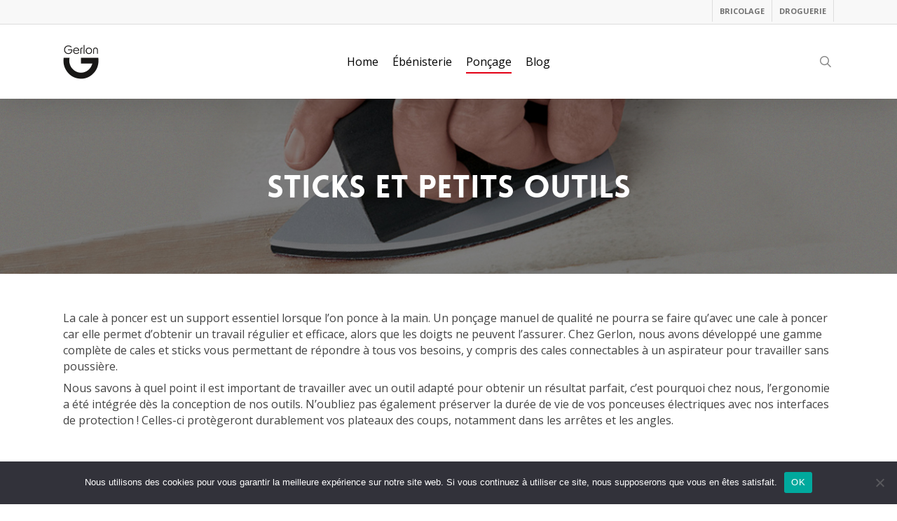

--- FILE ---
content_type: text/html; charset=UTF-8
request_url: https://bricolage.gerlon.com/poncage/les-outils-de-poncage/sticks-et-petits-outils/
body_size: 19433
content:
<!doctype html>
<html lang="fr-FR" class="no-js">
<head>
	<meta charset="UTF-8">
	<meta name="viewport" content="width=device-width, initial-scale=1, maximum-scale=1, user-scalable=0" /><meta name='robots' content='index, follow, max-image-preview:large, max-snippet:-1, max-video-preview:-1' />
	<style>img:is([sizes="auto" i], [sizes^="auto," i]) { contain-intrinsic-size: 3000px 1500px }</style>
	
	<!-- This site is optimized with the Yoast SEO plugin v26.1.1 - https://yoast.com/wordpress/plugins/seo/ -->
	<title>STICKS ET PETITS OUTILS - Gerlon Bricolage</title>
	<link rel="canonical" href="https://bricolage.gerlon.com/poncage/les-outils-de-poncage/sticks-et-petits-outils/" />
	<meta property="og:locale" content="fr_FR" />
	<meta property="og:type" content="article" />
	<meta property="og:title" content="STICKS ET PETITS OUTILS - Gerlon Bricolage" />
	<meta property="og:url" content="https://bricolage.gerlon.com/poncage/les-outils-de-poncage/sticks-et-petits-outils/" />
	<meta property="og:site_name" content="Gerlon Bricolage" />
	<meta property="article:publisher" content="https://www.facebook.com/EntrepriseGerlon/" />
	<meta name="twitter:card" content="summary_large_image" />
	<meta name="twitter:label1" content="Durée de lecture estimée" />
	<meta name="twitter:data1" content="2 minutes" />
	<script type="application/ld+json" class="yoast-schema-graph">{"@context":"https://schema.org","@graph":[{"@type":"WebPage","@id":"https://bricolage.gerlon.com/poncage/les-outils-de-poncage/sticks-et-petits-outils/","url":"https://bricolage.gerlon.com/poncage/les-outils-de-poncage/sticks-et-petits-outils/","name":"STICKS ET PETITS OUTILS - Gerlon Bricolage","isPartOf":{"@id":"https://bricolage.gerlon.com/#website"},"datePublished":"2020-10-22T08:58:31+00:00","breadcrumb":{"@id":"https://bricolage.gerlon.com/poncage/les-outils-de-poncage/sticks-et-petits-outils/#breadcrumb"},"inLanguage":"fr-FR","potentialAction":[{"@type":"ReadAction","target":["https://bricolage.gerlon.com/poncage/les-outils-de-poncage/sticks-et-petits-outils/"]}]},{"@type":"BreadcrumbList","@id":"https://bricolage.gerlon.com/poncage/les-outils-de-poncage/sticks-et-petits-outils/#breadcrumb","itemListElement":[{"@type":"ListItem","position":1,"name":"Accueil","item":"https://bricolage.gerlon.com/"},{"@type":"ListItem","position":2,"name":"Ponçage","item":"https://bricolage.gerlon.com/poncage/"},{"@type":"ListItem","position":3,"name":"LES OUTILS DE PONÇAGE","item":"https://bricolage.gerlon.com/poncage/les-outils-de-poncage/"},{"@type":"ListItem","position":4,"name":"STICKS ET PETITS OUTILS"}]},{"@type":"WebSite","@id":"https://bricolage.gerlon.com/#website","url":"https://bricolage.gerlon.com/","name":"Gerlon Bricolage","description":"Abrasifs et petits outillages pour la rénovation de la maison et objets anciens. Innovation : découvrez notre gamme « Poncez sans poussières » !","publisher":{"@id":"https://bricolage.gerlon.com/#organization"},"potentialAction":[{"@type":"SearchAction","target":{"@type":"EntryPoint","urlTemplate":"https://bricolage.gerlon.com/?s={search_term_string}"},"query-input":{"@type":"PropertyValueSpecification","valueRequired":true,"valueName":"search_term_string"}}],"inLanguage":"fr-FR"},{"@type":"Organization","@id":"https://bricolage.gerlon.com/#organization","name":"Gerlon Bricolage","url":"https://bricolage.gerlon.com/","logo":{"@type":"ImageObject","inLanguage":"fr-FR","@id":"https://bricolage.gerlon.com/#/schema/logo/image/","url":"https://bricolage.gerlon.com/wp-content/uploads/sites/2/2021/07/logo-gerlon-noir-200px.jpg","contentUrl":"https://bricolage.gerlon.com/wp-content/uploads/sites/2/2021/07/logo-gerlon-noir-200px.jpg","width":200,"height":200,"caption":"Gerlon Bricolage"},"image":{"@id":"https://bricolage.gerlon.com/#/schema/logo/image/"},"sameAs":["https://www.facebook.com/EntrepriseGerlon/","https://www.pinterest.fr/gerlonpinterest/","https://www.youtube.com/channel/UCdwsugADuag8Rnx--kdFxfg"]}]}</script>
	<!-- / Yoast SEO plugin. -->


<link rel='dns-prefetch' href='//fonts.googleapis.com' />
<link rel="alternate" type="application/rss+xml" title="Gerlon Bricolage &raquo; Flux" href="https://bricolage.gerlon.com/feed/" />
<link rel="alternate" type="application/rss+xml" title="Gerlon Bricolage &raquo; Flux des commentaires" href="https://bricolage.gerlon.com/comments/feed/" />
		<!-- This site uses the Google Analytics by MonsterInsights plugin v9.9.0 - Using Analytics tracking - https://www.monsterinsights.com/ -->
		<!-- Remarque : MonsterInsights n’est actuellement pas configuré sur ce site. Le propriétaire doit authentifier son compte Google Analytics dans les réglages de MonsterInsights.  -->
					<!-- No tracking code set -->
				<!-- / Google Analytics by MonsterInsights -->
		<script type="text/javascript">
/* <![CDATA[ */
window._wpemojiSettings = {"baseUrl":"https:\/\/s.w.org\/images\/core\/emoji\/16.0.1\/72x72\/","ext":".png","svgUrl":"https:\/\/s.w.org\/images\/core\/emoji\/16.0.1\/svg\/","svgExt":".svg","source":{"concatemoji":"https:\/\/bricolage.gerlon.com\/wp-includes\/js\/wp-emoji-release.min.js?ver=6.8.3"}};
/*! This file is auto-generated */
!function(s,n){var o,i,e;function c(e){try{var t={supportTests:e,timestamp:(new Date).valueOf()};sessionStorage.setItem(o,JSON.stringify(t))}catch(e){}}function p(e,t,n){e.clearRect(0,0,e.canvas.width,e.canvas.height),e.fillText(t,0,0);var t=new Uint32Array(e.getImageData(0,0,e.canvas.width,e.canvas.height).data),a=(e.clearRect(0,0,e.canvas.width,e.canvas.height),e.fillText(n,0,0),new Uint32Array(e.getImageData(0,0,e.canvas.width,e.canvas.height).data));return t.every(function(e,t){return e===a[t]})}function u(e,t){e.clearRect(0,0,e.canvas.width,e.canvas.height),e.fillText(t,0,0);for(var n=e.getImageData(16,16,1,1),a=0;a<n.data.length;a++)if(0!==n.data[a])return!1;return!0}function f(e,t,n,a){switch(t){case"flag":return n(e,"\ud83c\udff3\ufe0f\u200d\u26a7\ufe0f","\ud83c\udff3\ufe0f\u200b\u26a7\ufe0f")?!1:!n(e,"\ud83c\udde8\ud83c\uddf6","\ud83c\udde8\u200b\ud83c\uddf6")&&!n(e,"\ud83c\udff4\udb40\udc67\udb40\udc62\udb40\udc65\udb40\udc6e\udb40\udc67\udb40\udc7f","\ud83c\udff4\u200b\udb40\udc67\u200b\udb40\udc62\u200b\udb40\udc65\u200b\udb40\udc6e\u200b\udb40\udc67\u200b\udb40\udc7f");case"emoji":return!a(e,"\ud83e\udedf")}return!1}function g(e,t,n,a){var r="undefined"!=typeof WorkerGlobalScope&&self instanceof WorkerGlobalScope?new OffscreenCanvas(300,150):s.createElement("canvas"),o=r.getContext("2d",{willReadFrequently:!0}),i=(o.textBaseline="top",o.font="600 32px Arial",{});return e.forEach(function(e){i[e]=t(o,e,n,a)}),i}function t(e){var t=s.createElement("script");t.src=e,t.defer=!0,s.head.appendChild(t)}"undefined"!=typeof Promise&&(o="wpEmojiSettingsSupports",i=["flag","emoji"],n.supports={everything:!0,everythingExceptFlag:!0},e=new Promise(function(e){s.addEventListener("DOMContentLoaded",e,{once:!0})}),new Promise(function(t){var n=function(){try{var e=JSON.parse(sessionStorage.getItem(o));if("object"==typeof e&&"number"==typeof e.timestamp&&(new Date).valueOf()<e.timestamp+604800&&"object"==typeof e.supportTests)return e.supportTests}catch(e){}return null}();if(!n){if("undefined"!=typeof Worker&&"undefined"!=typeof OffscreenCanvas&&"undefined"!=typeof URL&&URL.createObjectURL&&"undefined"!=typeof Blob)try{var e="postMessage("+g.toString()+"("+[JSON.stringify(i),f.toString(),p.toString(),u.toString()].join(",")+"));",a=new Blob([e],{type:"text/javascript"}),r=new Worker(URL.createObjectURL(a),{name:"wpTestEmojiSupports"});return void(r.onmessage=function(e){c(n=e.data),r.terminate(),t(n)})}catch(e){}c(n=g(i,f,p,u))}t(n)}).then(function(e){for(var t in e)n.supports[t]=e[t],n.supports.everything=n.supports.everything&&n.supports[t],"flag"!==t&&(n.supports.everythingExceptFlag=n.supports.everythingExceptFlag&&n.supports[t]);n.supports.everythingExceptFlag=n.supports.everythingExceptFlag&&!n.supports.flag,n.DOMReady=!1,n.readyCallback=function(){n.DOMReady=!0}}).then(function(){return e}).then(function(){var e;n.supports.everything||(n.readyCallback(),(e=n.source||{}).concatemoji?t(e.concatemoji):e.wpemoji&&e.twemoji&&(t(e.twemoji),t(e.wpemoji)))}))}((window,document),window._wpemojiSettings);
/* ]]> */
</script>
<style id='wp-emoji-styles-inline-css' type='text/css'>

	img.wp-smiley, img.emoji {
		display: inline !important;
		border: none !important;
		box-shadow: none !important;
		height: 1em !important;
		width: 1em !important;
		margin: 0 0.07em !important;
		vertical-align: -0.1em !important;
		background: none !important;
		padding: 0 !important;
	}
</style>
<link rel='stylesheet' id='wp-block-library-css' href='https://bricolage.gerlon.com/wp-includes/css/dist/block-library/style.min.css?ver=6.8.3' type='text/css' media='all' />
<style id='global-styles-inline-css' type='text/css'>
:root{--wp--preset--aspect-ratio--square: 1;--wp--preset--aspect-ratio--4-3: 4/3;--wp--preset--aspect-ratio--3-4: 3/4;--wp--preset--aspect-ratio--3-2: 3/2;--wp--preset--aspect-ratio--2-3: 2/3;--wp--preset--aspect-ratio--16-9: 16/9;--wp--preset--aspect-ratio--9-16: 9/16;--wp--preset--color--black: #000000;--wp--preset--color--cyan-bluish-gray: #abb8c3;--wp--preset--color--white: #ffffff;--wp--preset--color--pale-pink: #f78da7;--wp--preset--color--vivid-red: #cf2e2e;--wp--preset--color--luminous-vivid-orange: #ff6900;--wp--preset--color--luminous-vivid-amber: #fcb900;--wp--preset--color--light-green-cyan: #7bdcb5;--wp--preset--color--vivid-green-cyan: #00d084;--wp--preset--color--pale-cyan-blue: #8ed1fc;--wp--preset--color--vivid-cyan-blue: #0693e3;--wp--preset--color--vivid-purple: #9b51e0;--wp--preset--gradient--vivid-cyan-blue-to-vivid-purple: linear-gradient(135deg,rgba(6,147,227,1) 0%,rgb(155,81,224) 100%);--wp--preset--gradient--light-green-cyan-to-vivid-green-cyan: linear-gradient(135deg,rgb(122,220,180) 0%,rgb(0,208,130) 100%);--wp--preset--gradient--luminous-vivid-amber-to-luminous-vivid-orange: linear-gradient(135deg,rgba(252,185,0,1) 0%,rgba(255,105,0,1) 100%);--wp--preset--gradient--luminous-vivid-orange-to-vivid-red: linear-gradient(135deg,rgba(255,105,0,1) 0%,rgb(207,46,46) 100%);--wp--preset--gradient--very-light-gray-to-cyan-bluish-gray: linear-gradient(135deg,rgb(238,238,238) 0%,rgb(169,184,195) 100%);--wp--preset--gradient--cool-to-warm-spectrum: linear-gradient(135deg,rgb(74,234,220) 0%,rgb(151,120,209) 20%,rgb(207,42,186) 40%,rgb(238,44,130) 60%,rgb(251,105,98) 80%,rgb(254,248,76) 100%);--wp--preset--gradient--blush-light-purple: linear-gradient(135deg,rgb(255,206,236) 0%,rgb(152,150,240) 100%);--wp--preset--gradient--blush-bordeaux: linear-gradient(135deg,rgb(254,205,165) 0%,rgb(254,45,45) 50%,rgb(107,0,62) 100%);--wp--preset--gradient--luminous-dusk: linear-gradient(135deg,rgb(255,203,112) 0%,rgb(199,81,192) 50%,rgb(65,88,208) 100%);--wp--preset--gradient--pale-ocean: linear-gradient(135deg,rgb(255,245,203) 0%,rgb(182,227,212) 50%,rgb(51,167,181) 100%);--wp--preset--gradient--electric-grass: linear-gradient(135deg,rgb(202,248,128) 0%,rgb(113,206,126) 100%);--wp--preset--gradient--midnight: linear-gradient(135deg,rgb(2,3,129) 0%,rgb(40,116,252) 100%);--wp--preset--font-size--small: 13px;--wp--preset--font-size--medium: 20px;--wp--preset--font-size--large: 36px;--wp--preset--font-size--x-large: 42px;--wp--preset--spacing--20: 0.44rem;--wp--preset--spacing--30: 0.67rem;--wp--preset--spacing--40: 1rem;--wp--preset--spacing--50: 1.5rem;--wp--preset--spacing--60: 2.25rem;--wp--preset--spacing--70: 3.38rem;--wp--preset--spacing--80: 5.06rem;--wp--preset--shadow--natural: 6px 6px 9px rgba(0, 0, 0, 0.2);--wp--preset--shadow--deep: 12px 12px 50px rgba(0, 0, 0, 0.4);--wp--preset--shadow--sharp: 6px 6px 0px rgba(0, 0, 0, 0.2);--wp--preset--shadow--outlined: 6px 6px 0px -3px rgba(255, 255, 255, 1), 6px 6px rgba(0, 0, 0, 1);--wp--preset--shadow--crisp: 6px 6px 0px rgba(0, 0, 0, 1);}:root { --wp--style--global--content-size: 1300px;--wp--style--global--wide-size: 1300px; }:where(body) { margin: 0; }.wp-site-blocks > .alignleft { float: left; margin-right: 2em; }.wp-site-blocks > .alignright { float: right; margin-left: 2em; }.wp-site-blocks > .aligncenter { justify-content: center; margin-left: auto; margin-right: auto; }:where(.is-layout-flex){gap: 0.5em;}:where(.is-layout-grid){gap: 0.5em;}.is-layout-flow > .alignleft{float: left;margin-inline-start: 0;margin-inline-end: 2em;}.is-layout-flow > .alignright{float: right;margin-inline-start: 2em;margin-inline-end: 0;}.is-layout-flow > .aligncenter{margin-left: auto !important;margin-right: auto !important;}.is-layout-constrained > .alignleft{float: left;margin-inline-start: 0;margin-inline-end: 2em;}.is-layout-constrained > .alignright{float: right;margin-inline-start: 2em;margin-inline-end: 0;}.is-layout-constrained > .aligncenter{margin-left: auto !important;margin-right: auto !important;}.is-layout-constrained > :where(:not(.alignleft):not(.alignright):not(.alignfull)){max-width: var(--wp--style--global--content-size);margin-left: auto !important;margin-right: auto !important;}.is-layout-constrained > .alignwide{max-width: var(--wp--style--global--wide-size);}body .is-layout-flex{display: flex;}.is-layout-flex{flex-wrap: wrap;align-items: center;}.is-layout-flex > :is(*, div){margin: 0;}body .is-layout-grid{display: grid;}.is-layout-grid > :is(*, div){margin: 0;}body{padding-top: 0px;padding-right: 0px;padding-bottom: 0px;padding-left: 0px;}:root :where(.wp-element-button, .wp-block-button__link){background-color: #32373c;border-width: 0;color: #fff;font-family: inherit;font-size: inherit;line-height: inherit;padding: calc(0.667em + 2px) calc(1.333em + 2px);text-decoration: none;}.has-black-color{color: var(--wp--preset--color--black) !important;}.has-cyan-bluish-gray-color{color: var(--wp--preset--color--cyan-bluish-gray) !important;}.has-white-color{color: var(--wp--preset--color--white) !important;}.has-pale-pink-color{color: var(--wp--preset--color--pale-pink) !important;}.has-vivid-red-color{color: var(--wp--preset--color--vivid-red) !important;}.has-luminous-vivid-orange-color{color: var(--wp--preset--color--luminous-vivid-orange) !important;}.has-luminous-vivid-amber-color{color: var(--wp--preset--color--luminous-vivid-amber) !important;}.has-light-green-cyan-color{color: var(--wp--preset--color--light-green-cyan) !important;}.has-vivid-green-cyan-color{color: var(--wp--preset--color--vivid-green-cyan) !important;}.has-pale-cyan-blue-color{color: var(--wp--preset--color--pale-cyan-blue) !important;}.has-vivid-cyan-blue-color{color: var(--wp--preset--color--vivid-cyan-blue) !important;}.has-vivid-purple-color{color: var(--wp--preset--color--vivid-purple) !important;}.has-black-background-color{background-color: var(--wp--preset--color--black) !important;}.has-cyan-bluish-gray-background-color{background-color: var(--wp--preset--color--cyan-bluish-gray) !important;}.has-white-background-color{background-color: var(--wp--preset--color--white) !important;}.has-pale-pink-background-color{background-color: var(--wp--preset--color--pale-pink) !important;}.has-vivid-red-background-color{background-color: var(--wp--preset--color--vivid-red) !important;}.has-luminous-vivid-orange-background-color{background-color: var(--wp--preset--color--luminous-vivid-orange) !important;}.has-luminous-vivid-amber-background-color{background-color: var(--wp--preset--color--luminous-vivid-amber) !important;}.has-light-green-cyan-background-color{background-color: var(--wp--preset--color--light-green-cyan) !important;}.has-vivid-green-cyan-background-color{background-color: var(--wp--preset--color--vivid-green-cyan) !important;}.has-pale-cyan-blue-background-color{background-color: var(--wp--preset--color--pale-cyan-blue) !important;}.has-vivid-cyan-blue-background-color{background-color: var(--wp--preset--color--vivid-cyan-blue) !important;}.has-vivid-purple-background-color{background-color: var(--wp--preset--color--vivid-purple) !important;}.has-black-border-color{border-color: var(--wp--preset--color--black) !important;}.has-cyan-bluish-gray-border-color{border-color: var(--wp--preset--color--cyan-bluish-gray) !important;}.has-white-border-color{border-color: var(--wp--preset--color--white) !important;}.has-pale-pink-border-color{border-color: var(--wp--preset--color--pale-pink) !important;}.has-vivid-red-border-color{border-color: var(--wp--preset--color--vivid-red) !important;}.has-luminous-vivid-orange-border-color{border-color: var(--wp--preset--color--luminous-vivid-orange) !important;}.has-luminous-vivid-amber-border-color{border-color: var(--wp--preset--color--luminous-vivid-amber) !important;}.has-light-green-cyan-border-color{border-color: var(--wp--preset--color--light-green-cyan) !important;}.has-vivid-green-cyan-border-color{border-color: var(--wp--preset--color--vivid-green-cyan) !important;}.has-pale-cyan-blue-border-color{border-color: var(--wp--preset--color--pale-cyan-blue) !important;}.has-vivid-cyan-blue-border-color{border-color: var(--wp--preset--color--vivid-cyan-blue) !important;}.has-vivid-purple-border-color{border-color: var(--wp--preset--color--vivid-purple) !important;}.has-vivid-cyan-blue-to-vivid-purple-gradient-background{background: var(--wp--preset--gradient--vivid-cyan-blue-to-vivid-purple) !important;}.has-light-green-cyan-to-vivid-green-cyan-gradient-background{background: var(--wp--preset--gradient--light-green-cyan-to-vivid-green-cyan) !important;}.has-luminous-vivid-amber-to-luminous-vivid-orange-gradient-background{background: var(--wp--preset--gradient--luminous-vivid-amber-to-luminous-vivid-orange) !important;}.has-luminous-vivid-orange-to-vivid-red-gradient-background{background: var(--wp--preset--gradient--luminous-vivid-orange-to-vivid-red) !important;}.has-very-light-gray-to-cyan-bluish-gray-gradient-background{background: var(--wp--preset--gradient--very-light-gray-to-cyan-bluish-gray) !important;}.has-cool-to-warm-spectrum-gradient-background{background: var(--wp--preset--gradient--cool-to-warm-spectrum) !important;}.has-blush-light-purple-gradient-background{background: var(--wp--preset--gradient--blush-light-purple) !important;}.has-blush-bordeaux-gradient-background{background: var(--wp--preset--gradient--blush-bordeaux) !important;}.has-luminous-dusk-gradient-background{background: var(--wp--preset--gradient--luminous-dusk) !important;}.has-pale-ocean-gradient-background{background: var(--wp--preset--gradient--pale-ocean) !important;}.has-electric-grass-gradient-background{background: var(--wp--preset--gradient--electric-grass) !important;}.has-midnight-gradient-background{background: var(--wp--preset--gradient--midnight) !important;}.has-small-font-size{font-size: var(--wp--preset--font-size--small) !important;}.has-medium-font-size{font-size: var(--wp--preset--font-size--medium) !important;}.has-large-font-size{font-size: var(--wp--preset--font-size--large) !important;}.has-x-large-font-size{font-size: var(--wp--preset--font-size--x-large) !important;}
:where(.wp-block-post-template.is-layout-flex){gap: 1.25em;}:where(.wp-block-post-template.is-layout-grid){gap: 1.25em;}
:where(.wp-block-columns.is-layout-flex){gap: 2em;}:where(.wp-block-columns.is-layout-grid){gap: 2em;}
:root :where(.wp-block-pullquote){font-size: 1.5em;line-height: 1.6;}
</style>
<link rel='stylesheet' id='contact-form-7-css' href='https://bricolage.gerlon.com/wp-content/plugins/contact-form-7/includes/css/styles.css?ver=6.1.2' type='text/css' media='all' />
<link rel='stylesheet' id='cookie-notice-front-css' href='https://bricolage.gerlon.com/wp-content/plugins/cookie-notice/css/front.min.css?ver=2.5.7' type='text/css' media='all' />
<link rel='stylesheet' id='nectar-portfolio-css' href='https://bricolage.gerlon.com/wp-content/plugins/salient-portfolio/css/portfolio.css?ver=1.8.3' type='text/css' media='all' />
<link rel='stylesheet' id='font-awesome-css' href='https://bricolage.gerlon.com/wp-content/themes/salient/css/font-awesome-legacy.min.css?ver=4.7.1' type='text/css' media='all' />
<link rel='stylesheet' id='salient-grid-system-css' href='https://bricolage.gerlon.com/wp-content/themes/salient/css/build/grid-system.css?ver=17.4.1' type='text/css' media='all' />
<link rel='stylesheet' id='main-styles-css' href='https://bricolage.gerlon.com/wp-content/themes/salient/css/build/style.css?ver=17.4.1' type='text/css' media='all' />
<style id='main-styles-inline-css' type='text/css'>
@font-face { font-family: 'Lovelo'; src: url('https://bricolage.gerlon.com/wp-content/themes/salient/css/fonts/Lovelo_Black.eot'); src: url('https://bricolage.gerlon.com/wp-content/themes/salient/css/fonts/Lovelo_Black.eot?#iefix') format('embedded-opentype'), url('https://bricolage.gerlon.com/wp-content/themes/salient/css/fonts/Lovelo_Black.woff') format('woff'),  url('https://bricolage.gerlon.com/wp-content/themes/salient/css/fonts/Lovelo_Black.ttf') format('truetype'), url('https://bricolage.gerlon.com/wp-content/themes/salient/css/fonts/Lovelo_Black.svg#loveloblack') format('svg'); font-weight: normal; font-style: normal; }
</style>
<link rel='stylesheet' id='nectar-header-layout-centered-menu-css' href='https://bricolage.gerlon.com/wp-content/themes/salient/css/build/header/header-layout-centered-menu.css?ver=17.4.1' type='text/css' media='all' />
<link rel='stylesheet' id='nectar-header-secondary-nav-css' href='https://bricolage.gerlon.com/wp-content/themes/salient/css/build/header/header-secondary-nav.css?ver=17.4.1' type='text/css' media='all' />
<link rel='stylesheet' id='nectar-cf7-css' href='https://bricolage.gerlon.com/wp-content/themes/salient/css/build/third-party/cf7.css?ver=17.4.1' type='text/css' media='all' />
<link rel='stylesheet' id='nectar_default_font_open_sans-css' href='https://fonts.googleapis.com/css?family=Open+Sans%3A300%2C400%2C600%2C700&#038;subset=latin%2Clatin-ext' type='text/css' media='all' />
<link rel='stylesheet' id='responsive-css' href='https://bricolage.gerlon.com/wp-content/themes/salient/css/build/responsive.css?ver=17.4.1' type='text/css' media='all' />
<link rel='stylesheet' id='skin-ascend-css' href='https://bricolage.gerlon.com/wp-content/themes/salient/css/build/ascend.css?ver=17.4.1' type='text/css' media='all' />
<link rel='stylesheet' id='salient-wp-menu-dynamic-css' href='https://bricolage.gerlon.com/wp-content/uploads/sites/2/salient/menu-dynamic.css?ver=58984' type='text/css' media='all' />
<link rel='stylesheet' id='js_composer_front-css' href='https://bricolage.gerlon.com/wp-content/themes/salient/css/build/plugins/js_composer.css?ver=17.4.1' type='text/css' media='all' />
<link rel='stylesheet' id='dynamic-css-css' href='https://bricolage.gerlon.com/wp-content/themes/salient/css/salient-dynamic-styles-multi-id-2.css?ver=19076' type='text/css' media='all' />
<style id='dynamic-css-inline-css' type='text/css'>
#page-header-bg h1,#page-header-bg .subheader,.nectar-box-roll .overlaid-content h1,.nectar-box-roll .overlaid-content .subheader,#page-header-bg #portfolio-nav a i,body .section-title #portfolio-nav a:hover i,.page-header-no-bg h1,.page-header-no-bg span,#page-header-bg #portfolio-nav a i,#page-header-bg span,#page-header-bg #single-below-header a:hover,#page-header-bg #single-below-header a:focus,#page-header-bg.fullscreen-header .author-section a{color:#ffffff!important;}body #page-header-bg .pinterest-share i,body #page-header-bg .facebook-share i,body #page-header-bg .linkedin-share i,body #page-header-bg .twitter-share i,body #page-header-bg .google-plus-share i,body #page-header-bg .icon-salient-heart,body #page-header-bg .icon-salient-heart-2{color:#ffffff;}#page-header-bg[data-post-hs="default_minimal"] .inner-wrap > a:not(:hover){color:#ffffff;border-color:rgba(255,255,255,0.4);}.single #page-header-bg #single-below-header > span{border-color:rgba(255,255,255,0.4);}body .section-title #portfolio-nav a:hover i{opacity:0.75;}.single #page-header-bg .blog-title #single-meta .nectar-social.hover > div a,.single #page-header-bg .blog-title #single-meta > div a,.single #page-header-bg .blog-title #single-meta ul .n-shortcode a,#page-header-bg .blog-title #single-meta .nectar-social.hover .share-btn{border-color:rgba(255,255,255,0.4);}.single #page-header-bg .blog-title #single-meta .nectar-social.hover > div a:hover,#page-header-bg .blog-title #single-meta .nectar-social.hover .share-btn:hover,.single #page-header-bg .blog-title #single-meta div > a:hover,.single #page-header-bg .blog-title #single-meta ul .n-shortcode a:hover,.single #page-header-bg .blog-title #single-meta ul li:not(.meta-share-count):hover > a{border-color:rgba(255,255,255,1);}.single #page-header-bg #single-meta div span,.single #page-header-bg #single-meta > div a,.single #page-header-bg #single-meta > div i{color:#ffffff!important;}.single #page-header-bg #single-meta ul .meta-share-count .nectar-social a i{color:rgba(255,255,255,0.7)!important;}.single #page-header-bg #single-meta ul .meta-share-count .nectar-social a:hover i{color:rgba(255,255,255,1)!important;}@media only screen and (min-width:1000px){body #ajax-content-wrap.no-scroll{min-height:calc(100vh - 140px);height:calc(100vh - 140px)!important;}}@media only screen and (min-width:1000px){#page-header-wrap.fullscreen-header,#page-header-wrap.fullscreen-header #page-header-bg,html:not(.nectar-box-roll-loaded) .nectar-box-roll > #page-header-bg.fullscreen-header,.nectar_fullscreen_zoom_recent_projects,#nectar_fullscreen_rows:not(.afterLoaded) > div{height:calc(100vh - 139px);}.wpb_row.vc_row-o-full-height.top-level,.wpb_row.vc_row-o-full-height.top-level > .col.span_12{min-height:calc(100vh - 139px);}html:not(.nectar-box-roll-loaded) .nectar-box-roll > #page-header-bg.fullscreen-header{top:140px;}.nectar-slider-wrap[data-fullscreen="true"]:not(.loaded),.nectar-slider-wrap[data-fullscreen="true"]:not(.loaded) .swiper-container{height:calc(100vh - 138px)!important;}.admin-bar .nectar-slider-wrap[data-fullscreen="true"]:not(.loaded),.admin-bar .nectar-slider-wrap[data-fullscreen="true"]:not(.loaded) .swiper-container{height:calc(100vh - 138px - 32px)!important;}}.admin-bar[class*="page-template-template-no-header"] .wpb_row.vc_row-o-full-height.top-level,.admin-bar[class*="page-template-template-no-header"] .wpb_row.vc_row-o-full-height.top-level > .col.span_12{min-height:calc(100vh - 32px);}body[class*="page-template-template-no-header"] .wpb_row.vc_row-o-full-height.top-level,body[class*="page-template-template-no-header"] .wpb_row.vc_row-o-full-height.top-level > .col.span_12{min-height:100vh;}@media only screen and (max-width:999px){.using-mobile-browser #nectar_fullscreen_rows:not(.afterLoaded):not([data-mobile-disable="on"]) > div{height:calc(100vh - 111px);}.using-mobile-browser .wpb_row.vc_row-o-full-height.top-level,.using-mobile-browser .wpb_row.vc_row-o-full-height.top-level > .col.span_12,[data-permanent-transparent="1"].using-mobile-browser .wpb_row.vc_row-o-full-height.top-level,[data-permanent-transparent="1"].using-mobile-browser .wpb_row.vc_row-o-full-height.top-level > .col.span_12{min-height:calc(100vh - 111px);}html:not(.nectar-box-roll-loaded) .nectar-box-roll > #page-header-bg.fullscreen-header,.nectar_fullscreen_zoom_recent_projects,.nectar-slider-wrap[data-fullscreen="true"]:not(.loaded),.nectar-slider-wrap[data-fullscreen="true"]:not(.loaded) .swiper-container,#nectar_fullscreen_rows:not(.afterLoaded):not([data-mobile-disable="on"]) > div{height:calc(100vh - 58px);}.wpb_row.vc_row-o-full-height.top-level,.wpb_row.vc_row-o-full-height.top-level > .col.span_12{min-height:calc(100vh - 58px);}body[data-transparent-header="false"] #ajax-content-wrap.no-scroll{min-height:calc(100vh - 58px);height:calc(100vh - 58px);}}#nectar_fullscreen_rows{background-color:transparent;}.screen-reader-text,.nectar-skip-to-content:not(:focus){border:0;clip:rect(1px,1px,1px,1px);clip-path:inset(50%);height:1px;margin:-1px;overflow:hidden;padding:0;position:absolute!important;width:1px;word-wrap:normal!important;}.row .col img:not([srcset]){width:auto;}.row .col img.img-with-animation.nectar-lazy:not([srcset]){width:100%;}
.bottom_controls {
    display: none;
}

/*************** NAV ****************/

#header-outer[data-lhe="animated_underline"] #top nav > ul > li > a:after,
#header-secondary-outer[data-lhe="animated_underline"] nav >.sf-menu >li >a:after {
    border-color:#e30015!important;
}

#header-outer[data-lhe="animated_underline"]:not([data-format="left-header"]) nav > ul > 
li:not([class*="button_"]) > a .menu-title-text:after, body.material 
#slide-out-widget-area[class*="slide-out-from-right"] .off-canvas-menu-container li a:after, 
body.material #slide-out-widget-area[class*="slide-out-from-right"] .off-canvas-menu-container 
.nectar-menu-item-with-icon .menu-title-text:after, body #slide-out-widget-area.fullscreen-split 
.off-canvas-menu-container .nectar-menu-item-with-icon .menu-title-text:after, 
#header-secondary-outer[data-lhe="animated_underline"] nav >.sf-menu >li >a .menu-title-text:after, 
#slide-out-widget-area.fullscreen-split .inner .off-canvas-menu-container li a:after {
    border-color:#e30015!important;    
}    

#header-secondary-outer[data-lhe="animated_underline"] nav >.sf-menu >.couleur-droguerie >a:after {
    border-color: #00a19a!important;
}

#top nav > ul > li > a {
    color:black;
}

.off-canvas-menu-container {
    margin-top:75px!important;
}

.canvas-custom {
    margin-bottom: 25px;
}

.off-canvas-menu-container.mobile-only > .menu > .menu-volet > a {
	pointer-events : none;
}








#full_width_portfolio .project-title {
    display : none;
}

.swiper-wrapper .slider-down-arrow i.icon-default-style[class^="icon-"] {
    font-size : 34px!important;
}

.vert-center > h3 {
    font-size : 20px!important;
}

#teinte-ravivant-1{
  background-color:white;;
  border-radius:50%;
  width:50px;
  height:50px;
  border:1px solid black;
  float:left;
  margin-right:15px;
}

#teinte-ravivant-2{
  background:black;
  border-radius:50%;
  width:50px;
  height:50px;
  float:left;
  margin-right:15px;
}

#teinte-ravivant-3{
  background:#626262;
  border-radius:50%;
  width:50px;
  height:50px;
  float:left;
  margin-right:15px;
}

#teinte-ravivant-4{
  background:#a09174;
  border-radius:50%;
  width:50px;
  height:50px;
  float:left;
  margin-right:15px;
}

#teinte-ravivant-5{
  background:#5b321e;
  border-radius:50%;
  width:50px;
  height:50px;
  float:left;
  margin-right:15px;
}

#teinte-ravivant-6{
  background:#63241d;
  border-radius:50%;
  width:50px;
  height:50px;
  float:left;
  margin-right:15px;
}

#existe-en-colorie{
    float:left;
    margin-right:15px;
    margin-top:15px;
}

#teinte-fauve{
  background:#703a24;
  border-radius:50%;
  width:50px;
  height:50px;
  float:left;
  margin-right:15px;
}

#teinte-marron{
  background:#442a11;
  border-radius:50%;
  width:50px;
  height:50px;
  float:left;
  margin-right:15px;
}

body .portfolio-items .col {
    margin-bottom: 70px!important;
}
/**
.font-soluxia {
    font-family: lovelo;
}
**/

.font-soluxia > ul {
    top: 72px!important;
}

.font-soluxia > a {
    padding-top:0px!important;
}

@media screen and (min-width:1000px) and (max-width:1224px) {
.custom-padding {
    padding-left: 140px;
}
}

#page-header-bg[data-alignment-v="middle"]:not(.fullscreen-header) .span_6{
    top: 130px!important;
}

@media only screen and (max-width: 1000px) and (min-width: 690px) {
#page-header-bg[data-alignment-v="middle"]:not(.fullscreen-header) .span_6 {
    top: 80px!important;
}
}

@media only screen and (max-width: 690px) and (min-width: 480px) {
#page-header-bg[data-alignment-v="middle"]:not(.fullscreen-header) .span_6 {
    top: 55px!important;
}
}

@media only screen and (max-width: 690px) {
#page-header-bg .span_6 h1 {
    padding-top: 16px!important;
}
}

@media only screen and (max-width: 480px) and (min-width: 1px) {
#page-header-bg[data-alignment-v="middle"]:not(.fullscreen-header) .span_6 {
    top: 40px!important;
}
}

@media only screen and (max-width: 1056px) and (min-width: 1000px) {
#header-outer[data-lhe="default"] header#top nav > ul > li > a {
    padding-left: 7px!important;
    padding-right: 7px!important;
}
header#top nav > ul > li > a {
    font-size: 13px!important;
    }
}


/** filter recettes **/


body .portfolio-filters-inline.nder-page-header.first-section.non-fw {
    padding-top: 0px!important;
}

.portfolio-filters-inline .container > ul a, .portfolio-filters-inline .container > ul li#sort-label {
    padding: 0px 16px;
    font-size: 20px;
}

.portfolio-filters-inline ul li a {
    color: #999;
}

.portfolio-filters-inline.non-fw #current-category, .portfolio-filters-inline.non-fw .container > ul li#sort-label {
    display: none;
}

.portfolio-filters-inline .container > ul {
    float: none;
    text-align: center;
}
.portfolio-filters-inline .container > ul {
    max-width: 100%;
}

.portfolio-filters-inline .container ul li a.active {
    color: black!important;
    font-weight: bold;
}

.portfolio-filters-inline.non-fw {
    padding-bottom: 70px!important;
}


/************  RECETTES ****************/

@media only screen and (min-width: 472px) {
.portfolio-items .work-item.style-4 .bottom-meta {
    bottom: 0 !important;
}
}

.work-info div.bottom-meta h3 {
    font-size: 18px;
    font-weight: 400;
    line-height: 28px;
}

.portfolio-items .work-item.style-4 .bottom-meta {
    padding: 14px 20px 16px;
}

/***********  HP SLIDE BICARBONATE BOUTON ************/

a.extra-color-2.instance-1 {
      background-color: #ffe500 !important;
      color: #111;
}

body .icon-3x.alt-style.extra-color-2[class^="icon-"], body .icon-3x.alt-style.extra-color-2[class*=" icon-"], .extra-color-2.icon-normal[class*=" icon-"], .extra-color-2.icon-normal, .bar_graph li span.extra-color-2, .nectar-progress-bar span.extra-color-2, .woocommerce .product-wrap .add_to_cart_button.added, .woocommerce-message, .woocommerce-error, .woocommerce-info, .woocommerce .widget_price_filter .ui-slider .ui-slider-range, .woocommerce-page .widget_price_filter .ui-slider .ui-slider-range, .swiper-slide .button.solid_color a.extra-color-2, .swiper-slide .button.solid_color_2 a.extra-color-2, .toggle.open.extra-color-2 h3 a, .portfolio-filters-inline[data-color-scheme="extra-color-2"], .pricing-table[data-style="flat-alternative"] .pricing-column.extra-color-2::before {
    background-color: #ffe500 !important;
}

.solid_color_2 a.instance-1::before {
    background-color: #bda900!important;
}

/** footer **/

#footer-outer .widget {
    margin-bottom: 10px;
}

/*** button ******/

body .nectar-button.small {
    font-weight: 400;
}

/***** custom color - SLIDER *********/

.swiper-slide .button.solid_color_2 a.extra-color-2 {
    color:  black;
}

/* GOOGLE MAP Error */
.pac-container.hdpi, .pac-container {
    display: none!important;
}

/** RE CAPTCHA **/
.grecaptcha-badge { display: none;}


/** BLOG **/

.widget_search, .widget_tag_cloud {
    margin-bottom:35px;
}

/** DESACTIVE LA PARTIE DROGUERIE MENU HAUT **/

.couleur-droguerie > a {
    pointer-events: none;
}

/** AFFICHAGE PORTFOLIO - RESPONSIVE **/

@media only screen and (max-width: 690px) {
    
.portfolio-items:not(.carousel) .col.span_4, .portfolio-items:not(.carousel) .col.span_3, .portfolio-items:not(.carousel) .col.span_6 {
    width: 49.9%!important;
}
.col.span_3.regular.element {
    margin-bottom: 0px!important;
}
.work-info > .vert-center > h3 {
    font-size: 16px!important;
    line-height : 22px!important;
}


}

/** breadcrumbs **/

#breadcrumbs {
    display: none;
}

/** AFFICHAGE HEADER - RESPONSIVE **/

@media only screen and (max-width: 690px) {
.container-wrap .row >.wpb_row:last-child, .home-wrap .row >.wpb_row:last-child, #portfolio-extra >.wpb_row:last-child {
    margin-top: -60px;
}
}

#search-results .result .title span {
    display: none;
}
</style>
<link rel='stylesheet' id='redux-google-fonts-salient_redux-css' href='https://fonts.googleapis.com/css?family=Open+Sans%3A400%2C600%7CABeeZee%3A400&#038;subset=latin&#038;ver=6.8.3' type='text/css' media='all' />
<script type="text/javascript" src="https://bricolage.gerlon.com/wp-includes/js/jquery/jquery.min.js?ver=3.7.1" id="jquery-core-js"></script>
<script type="text/javascript" src="https://bricolage.gerlon.com/wp-includes/js/jquery/jquery-migrate.min.js?ver=3.4.1" id="jquery-migrate-js"></script>
<script type="text/javascript" id="cookie-notice-front-js-before">
/* <![CDATA[ */
var cnArgs = {"ajaxUrl":"https:\/\/bricolage.gerlon.com\/wp-admin\/admin-ajax.php","nonce":"e478a00bd1","hideEffect":"fade","position":"bottom","onScroll":false,"onScrollOffset":100,"onClick":false,"cookieName":"cookie_notice_accepted","cookieTime":2592000,"cookieTimeRejected":2592000,"globalCookie":false,"redirection":false,"cache":false,"revokeCookies":false,"revokeCookiesOpt":"automatic"};
/* ]]> */
</script>
<script type="text/javascript" src="https://bricolage.gerlon.com/wp-content/plugins/cookie-notice/js/front.min.js?ver=2.5.7" id="cookie-notice-front-js"></script>
<script></script><link rel="https://api.w.org/" href="https://bricolage.gerlon.com/wp-json/" /><link rel="alternate" title="JSON" type="application/json" href="https://bricolage.gerlon.com/wp-json/wp/v2/pages/1333" /><link rel="EditURI" type="application/rsd+xml" title="RSD" href="https://bricolage.gerlon.com/xmlrpc.php?rsd" />
<meta name="generator" content="WordPress 6.8.3" />
<link rel='shortlink' href='https://bricolage.gerlon.com/?p=1333' />
<link rel="alternate" title="oEmbed (JSON)" type="application/json+oembed" href="https://bricolage.gerlon.com/wp-json/oembed/1.0/embed?url=https%3A%2F%2Fbricolage.gerlon.com%2Fponcage%2Fles-outils-de-poncage%2Fsticks-et-petits-outils%2F" />
<link rel="alternate" title="oEmbed (XML)" type="text/xml+oembed" href="https://bricolage.gerlon.com/wp-json/oembed/1.0/embed?url=https%3A%2F%2Fbricolage.gerlon.com%2Fponcage%2Fles-outils-de-poncage%2Fsticks-et-petits-outils%2F&#038;format=xml" />
<script type="text/javascript"> var root = document.getElementsByTagName( "html" )[0]; root.setAttribute( "class", "js" ); </script><meta name="generator" content="Powered by WPBakery Page Builder - drag and drop page builder for WordPress."/>
		<style type="text/css" id="wp-custom-css">
			h3 > .intro-gerlon {
	font-size: 16px;
	line-height: 20px!important;
}

 		</style>
		<style type="text/css" data-type="vc_shortcodes-custom-css">.vc_custom_1603357091519{margin-top: 50px !important;margin-bottom: 50px !important;}</style><noscript><style> .wpb_animate_when_almost_visible { opacity: 1; }</style></noscript></head><body class="wp-singular page-template-default page page-id-1333 page-child parent-pageid-25 wp-theme-salient cookies-not-set ascend wpb-js-composer js-comp-ver-8.4.2 vc_responsive" data-footer-reveal="false" data-footer-reveal-shadow="none" data-header-format="centered-menu" data-body-border="off" data-boxed-style="" data-header-breakpoint="1000" data-dropdown-style="minimal" data-cae="easeOutCubic" data-cad="750" data-megamenu-width="contained" data-aie="none" data-ls="fancybox" data-apte="standard" data-hhun="0" data-fancy-form-rcs="default" data-form-style="default" data-form-submit="regular" data-is="minimal" data-button-style="default" data-user-account-button="false" data-flex-cols="true" data-col-gap="default" data-header-inherit-rc="false" data-header-search="true" data-animated-anchors="true" data-ajax-transitions="false" data-full-width-header="false" data-slide-out-widget-area="true" data-slide-out-widget-area-style="slide-out-from-right" data-user-set-ocm="off" data-loading-animation="none" data-bg-header="true" data-responsive="1" data-ext-responsive="true" data-ext-padding="90" data-header-resize="1" data-header-color="light" data-transparent-header="false" data-cart="false" data-remove-m-parallax="" data-remove-m-video-bgs="" data-m-animate="0" data-force-header-trans-color="light" data-smooth-scrolling="0" data-permanent-transparent="false" >
	
	<script type="text/javascript">
	 (function(window, document) {

		document.documentElement.classList.remove("no-js");

		if(navigator.userAgent.match(/(Android|iPod|iPhone|iPad|BlackBerry|IEMobile|Opera Mini)/)) {
			document.body.className += " using-mobile-browser mobile ";
		}
		if(navigator.userAgent.match(/Mac/) && navigator.maxTouchPoints && navigator.maxTouchPoints > 2) {
			document.body.className += " using-ios-device ";
		}

		if( !("ontouchstart" in window) ) {

			var body = document.querySelector("body");
			var winW = window.innerWidth;
			var bodyW = body.clientWidth;

			if (winW > bodyW + 4) {
				body.setAttribute("style", "--scroll-bar-w: " + (winW - bodyW - 4) + "px");
			} else {
				body.setAttribute("style", "--scroll-bar-w: 0px");
			}
		}

	 })(window, document);
   </script><a href="#ajax-content-wrap" class="nectar-skip-to-content">Skip to main content</a>	
	<div id="header-space" data-secondary-header-display="full" data-header-mobile-fixed='1'></div> 
	
		<div id="header-outer" data-has-menu="true" data-has-buttons="yes" data-header-button_style="default" data-using-pr-menu="false" data-mobile-fixed="1" data-ptnm="false" data-lhe="animated_underline" data-user-set-bg="#ffffff" data-format="centered-menu" data-permanent-transparent="false" data-megamenu-rt="0" data-remove-fixed="0" data-header-resize="1" data-cart="false" data-transparency-option="0" data-box-shadow="large" data-shrink-num="6" data-using-secondary="1" data-using-logo="1" data-logo-height="50" data-m-logo-height="35" data-padding="28" data-full-width="false" data-condense="false" >
		
	<div id="header-secondary-outer" class="centered-menu" data-mobile="display_full" data-remove-fixed="0" data-lhe="animated_underline" data-secondary-text="false" data-full-width="false" data-mobile-fixed="1" data-permanent-transparent="false" >
		<div class="container">
			<nav aria-label="Secondary Navigation">
									<ul class="sf-menu">
						<li id="menu-item-147" class="menu-item menu-item-type-post_type menu-item-object-page menu-item-home nectar-regular-menu-item menu-item-147"><a href="https://bricolage.gerlon.com/"><span class="menu-title-text">BRICOLAGE</span></a></li>
<li id="menu-item-148" class="couleur-droguerie menu-item menu-item-type-custom menu-item-object-custom nectar-regular-menu-item menu-item-148"><a href="https://droguerie.gerlon.com/"><span class="menu-title-text">DROGUERIE</span></a></li>
					</ul>
					
			</nav>
		</div>
	</div>


<header id="top" role="banner" aria-label="Main Menu">
	<div class="container">
		<div class="row">
			<div class="col span_3">
								<a id="logo" href="https://bricolage.gerlon.com" data-supplied-ml-starting-dark="false" data-supplied-ml-starting="false" data-supplied-ml="false" >
					<img class="stnd skip-lazy dark-version" width="101" height="100" alt="Gerlon Bricolage" src="https://bricolage.gerlon.com/wp-content/uploads/sites/2/2025/01/logo-gerlon-2025-noir_100px.png"  />				</a>
							</div><!--/span_3-->

			<div class="col span_9 col_last">
									<div class="nectar-mobile-only mobile-header"><div class="inner"></div></div>
									<a class="mobile-search" href="#searchbox"><span class="nectar-icon icon-salient-search" aria-hidden="true"></span><span class="screen-reader-text">search</span></a>
														<div class="slide-out-widget-area-toggle mobile-icon slide-out-from-right" data-custom-color="false" data-icon-animation="simple-transform">
						<div> <a href="#slide-out-widget-area" role="button" aria-label="Navigation Menu" aria-expanded="false" class="closed">
							<span class="screen-reader-text">Menu</span><span aria-hidden="true"> <i class="lines-button x2"> <i class="lines"></i> </i> </span>						</a></div>
					</div>
				
									<nav aria-label="Main Menu">
													<ul class="sf-menu">
								<li id="menu-item-131" class="menu-item menu-item-type-post_type menu-item-object-page menu-item-home nectar-regular-menu-item menu-item-131"><a href="https://bricolage.gerlon.com/"><span class="menu-title-text">Home</span></a></li>
<li id="menu-item-37" class="megamenu columns-3 menu-volet menu-item menu-item-type-post_type menu-item-object-page menu-item-has-children nectar-regular-menu-item menu-item-37"><a href="https://bricolage.gerlon.com/ebenisterie/" aria-haspopup="true" aria-expanded="false"><span class="menu-title-text">Ébénisterie</span></a>
<ul class="sub-menu">
	<li id="menu-item-38" class="menu-item menu-item-type-post_type menu-item-object-page menu-item-has-children nectar-regular-menu-item menu-item-38"><a href="https://bricolage.gerlon.com/ebenisterie/decapage/" aria-haspopup="true" aria-expanded="false"><span class="menu-title-text">DÉCAPAGE</span><span class="sf-sub-indicator"><i class="fa fa-angle-right icon-in-menu" aria-hidden="true"></i></span></a>
	<ul class="sub-menu">
		<li id="menu-item-536" class="menu-item menu-item-type-post_type menu-item-object-page nectar-regular-menu-item menu-item-536"><a href="https://bricolage.gerlon.com/ebenisterie/decapage/ebenisterie-decapage-laines-a-decaper/"><span class="menu-title-text">LAINES À DÉCAPER</span></a></li>
		<li id="menu-item-532" class="menu-item menu-item-type-post_type menu-item-object-page nectar-regular-menu-item menu-item-532"><a href="https://bricolage.gerlon.com/ebenisterie/decapage/ebenisterie-decapage-brosses-a-decaper/"><span class="menu-title-text">BROSSES À DÉCAPER</span></a></li>
		<li id="menu-item-573" class="menu-item menu-item-type-post_type menu-item-object-page nectar-regular-menu-item menu-item-573"><a href="https://bricolage.gerlon.com/ebenisterie/decapage/grattage-du-bois/"><span class="menu-title-text">GRATTAGE DU BOIS</span></a></li>
		<li id="menu-item-670" class="menu-item menu-item-type-post_type menu-item-object-page nectar-regular-menu-item menu-item-670"><a href="https://bricolage.gerlon.com/ebenisterie/decapage/brossage-energique-cerusage/"><span class="menu-title-text">BROSSAGE ÉNERGIQUE, CÉRUSAGE</span></a></li>
	</ul>
</li>
	<li id="menu-item-39" class="menu-item menu-item-type-post_type menu-item-object-page menu-item-has-children nectar-regular-menu-item menu-item-39"><a href="https://bricolage.gerlon.com/ebenisterie/preparation/" aria-haspopup="true" aria-expanded="false"><span class="menu-title-text">PRÉPARATION</span><span class="sf-sub-indicator"><i class="fa fa-angle-right icon-in-menu" aria-hidden="true"></i></span></a>
	<ul class="sub-menu">
		<li id="menu-item-582" class="menu-item menu-item-type-post_type menu-item-object-page nectar-regular-menu-item menu-item-582"><a href="https://bricolage.gerlon.com/ebenisterie/preparation/ebenisterie-preparation-egrenage/"><span class="menu-title-text">ÉGRENAGE</span></a></li>
		<li id="menu-item-720" class="menu-item menu-item-type-post_type menu-item-object-page nectar-regular-menu-item menu-item-720"><a href="https://bricolage.gerlon.com/ebenisterie/preparation/lessivage/"><span class="menu-title-text">LESSIVAGE</span></a></li>
		<li id="menu-item-583" class="menu-item menu-item-type-post_type menu-item-object-page nectar-regular-menu-item menu-item-583"><a href="https://bricolage.gerlon.com/ebenisterie/preparation/ebenisterie-preparation-reprise-de-decapage/"><span class="menu-title-text">REPRISE DE DÉCAPAGE</span></a></li>
		<li id="menu-item-727" class="menu-item menu-item-type-post_type menu-item-object-page nectar-regular-menu-item menu-item-727"><a href="https://bricolage.gerlon.com/ebenisterie/preparation/traitements-parquets-charpentes/"><span class="menu-title-text">TRAITEMENTS PARQUETS, CHARPENTES</span></a></li>
	</ul>
</li>
	<li id="menu-item-40" class="menu-item menu-item-type-post_type menu-item-object-page menu-item-has-children nectar-regular-menu-item menu-item-40"><a href="https://bricolage.gerlon.com/ebenisterie/finition/" aria-haspopup="true" aria-expanded="false"><span class="menu-title-text">FINITION</span><span class="sf-sub-indicator"><i class="fa fa-angle-right icon-in-menu" aria-hidden="true"></i></span></a>
	<ul class="sub-menu">
		<li id="menu-item-590" class="menu-item menu-item-type-post_type menu-item-object-page nectar-regular-menu-item menu-item-590"><a href="https://bricolage.gerlon.com/ebenisterie/finition/ebenisterie-finition-cirage-en-profondeur/"><span class="menu-title-text">CIRAGE EN PROFONDEUR</span></a></li>
		<li id="menu-item-744" class="menu-item menu-item-type-post_type menu-item-object-page nectar-regular-menu-item menu-item-744"><a href="https://bricolage.gerlon.com/ebenisterie/finition/finition-douce/"><span class="menu-title-text">FINITION DOUCE</span></a></li>
		<li id="menu-item-521" class="menu-item menu-item-type-post_type menu-item-object-page nectar-regular-menu-item menu-item-521"><a href="https://bricolage.gerlon.com/ebenisterie/finition/brillantage/"><span class="menu-title-text">BRILLANTAGE</span></a></li>
		<li id="menu-item-591" class="menu-item menu-item-type-post_type menu-item-object-page nectar-regular-menu-item menu-item-591"><a href="https://bricolage.gerlon.com/ebenisterie/finition/application-teintes-vernis-cires/"><span class="menu-title-text">APPLICATION TEINTES, VERNIS, CIRES</span></a></li>
	</ul>
</li>
</ul>
</li>
<li id="menu-item-30" class="megamenu columns-6 menu-volet menu-item menu-item-type-post_type menu-item-object-page current-page-ancestor current-menu-ancestor current_page_ancestor menu-item-has-children nectar-regular-menu-item menu-item-30"><a href="https://bricolage.gerlon.com/poncage/" aria-haspopup="true" aria-expanded="false"><span class="menu-title-text">Ponçage</span></a>
<ul class="sub-menu">
	<li id="menu-item-36" class="menu-item menu-item-type-post_type menu-item-object-page menu-item-has-children nectar-regular-menu-item menu-item-36"><a href="https://bricolage.gerlon.com/poncage/poncage-platre-enduit/" aria-haspopup="true" aria-expanded="false"><span class="menu-title-text">PONÇAGE </br>PLÂTRE &#038; ENDUIT</span><span class="sf-sub-indicator"><i class="fa fa-angle-right icon-in-menu" aria-hidden="true"></i></span></a>
	<ul class="sub-menu">
		<li id="menu-item-1123" class="menu-item menu-item-type-post_type menu-item-object-page nectar-regular-menu-item menu-item-1123"><a href="https://bricolage.gerlon.com/poncage/poncage-platre-enduit/papier-anti-encrassant/"><span class="menu-title-text">PAPIER ANTI-ENCRASSANT</span></a></li>
		<li id="menu-item-1128" class="menu-item menu-item-type-post_type menu-item-object-page nectar-regular-menu-item menu-item-1128"><a href="https://bricolage.gerlon.com/poncage/poncage-platre-enduit/maille-classic/"><span class="menu-title-text">MAILLE CLASSIC</span></a></li>
		<li id="menu-item-1235" class="menu-item menu-item-type-post_type menu-item-object-page nectar-regular-menu-item menu-item-1235"><a href="https://bricolage.gerlon.com/poncage/poncage-platre-enduit/eponges-blocs-abrasifs/"><span class="menu-title-text">ÉPONGES &#038; BLOCS ABRASIFS</span></a></li>
		<li id="menu-item-1134" class="menu-item menu-item-type-post_type menu-item-object-page nectar-regular-menu-item menu-item-1134"><a href="https://bricolage.gerlon.com/poncage/poncage-platre-enduit/recharges-pour-ponceuse-excentrique/"><span class="menu-title-text">RECHARGES POUR PONCEUSE EXCENTRIQUE</span></a></li>
		<li id="menu-item-1133" class="menu-item menu-item-type-post_type menu-item-object-page nectar-regular-menu-item menu-item-1133"><a href="https://bricolage.gerlon.com/poncage/poncage-platre-enduit/recharges-pour-ponceuse-girafe/"><span class="menu-title-text">RECHARGES POUR PONCEUSE GIRAFE</span></a></li>
		<li id="menu-item-1371" class="menu-item menu-item-type-post_type menu-item-object-page nectar-regular-menu-item menu-item-1371"><a href="https://bricolage.gerlon.com/poncage/poncage-platre-enduit/kits-de-poncage/"><span class="menu-title-text">KITS DE PONÇAGE</span></a></li>
	</ul>
</li>
	<li id="menu-item-35" class="menu-item menu-item-type-post_type menu-item-object-page menu-item-has-children nectar-regular-menu-item menu-item-35"><a href="https://bricolage.gerlon.com/poncage/poncage-bois-peinture/" aria-haspopup="true" aria-expanded="false"><span class="menu-title-text">PONÇAGE </br>BOIS &#038; PEINTURE</span><span class="sf-sub-indicator"><i class="fa fa-angle-right icon-in-menu" aria-hidden="true"></i></span></a>
	<ul class="sub-menu">
		<li id="menu-item-1164" class="menu-item menu-item-type-post_type menu-item-object-page nectar-regular-menu-item menu-item-1164"><a href="https://bricolage.gerlon.com/poncage/poncage-bois-peinture/papier-corindon/"><span class="menu-title-text">PAPIER CORINDON</span></a></li>
		<li id="menu-item-1204" class="menu-item menu-item-type-post_type menu-item-object-page nectar-regular-menu-item menu-item-1204"><a href="https://bricolage.gerlon.com/poncage/poncage-bois-peinture/eponges-blocs-abrasifs/"><span class="menu-title-text">ÉPONGES &#038; BLOCS ABRASIFS</span></a></li>
		<li id="menu-item-1163" class="menu-item menu-item-type-post_type menu-item-object-page nectar-regular-menu-item menu-item-1163"><a href="https://bricolage.gerlon.com/poncage/poncage-bois-peinture/recharges-pour-ponceuse-excentrique/"><span class="menu-title-text">RECHARGES POUR PONÇEUSE EXCENTRIQUE</span></a></li>
	</ul>
</li>
	<li id="menu-item-34" class="menu-item menu-item-type-post_type menu-item-object-page menu-item-has-children nectar-regular-menu-item menu-item-34"><a href="https://bricolage.gerlon.com/poncage/poncage-toutes-surfaces/" aria-haspopup="true" aria-expanded="false"><span class="menu-title-text">PONÇAGE TOUTES SURFACES</span><span class="sf-sub-indicator"><i class="fa fa-angle-right icon-in-menu" aria-hidden="true"></i></span></a>
	<ul class="sub-menu">
		<li id="menu-item-1279" class="menu-item menu-item-type-post_type menu-item-object-page nectar-regular-menu-item menu-item-1279"><a href="https://bricolage.gerlon.com/poncage/poncage-toutes-surfaces/maille-ceramic/"><span class="menu-title-text">MAILLE CÉRAMIC</span></a></li>
		<li id="menu-item-1232" class="menu-item menu-item-type-post_type menu-item-object-page nectar-regular-menu-item menu-item-1232"><a href="https://bricolage.gerlon.com/poncage/poncage-toutes-surfaces/eponges-blocs-abrasifs/"><span class="menu-title-text">ÉPONGES &#038; BLOCS ABRASIFS</span></a></li>
		<li id="menu-item-1239" class="menu-item menu-item-type-post_type menu-item-object-page nectar-regular-menu-item menu-item-1239"><a href="https://bricolage.gerlon.com/poncage/poncage-toutes-surfaces/recharge-pour-ponceuse-excentrique/"><span class="menu-title-text">RECHARGE POUR PONCEUSE EXCENTRIQUE</span></a></li>
	</ul>
</li>
	<li id="menu-item-33" class="menu-item menu-item-type-post_type menu-item-object-page menu-item-has-children nectar-regular-menu-item menu-item-33"><a href="https://bricolage.gerlon.com/poncage/poncage-metal-resines/" aria-haspopup="true" aria-expanded="false"><span class="menu-title-text">PONÇAGE MÉTAL &#038; RÉSINES</span><span class="sf-sub-indicator"><i class="fa fa-angle-right icon-in-menu" aria-hidden="true"></i></span></a>
	<ul class="sub-menu">
		<li id="menu-item-1292" class="menu-item menu-item-type-post_type menu-item-object-page nectar-regular-menu-item menu-item-1292"><a href="https://bricolage.gerlon.com/poncage/poncage-metal-resines/papier-impermeable/"><span class="menu-title-text">PAPIER IMPERMÉABLE</span></a></li>
		<li id="menu-item-1231" class="menu-item menu-item-type-post_type menu-item-object-page nectar-regular-menu-item menu-item-1231"><a href="https://bricolage.gerlon.com/poncage/poncage-metal-resines/eponges-blocs-abrasifs/"><span class="menu-title-text">ÉPONGES &#038; BLOCS ABRASIFS</span></a></li>
	</ul>
</li>
	<li id="menu-item-32" class="menu-item menu-item-type-post_type menu-item-object-page current-page-ancestor current-menu-ancestor current-menu-parent current-page-parent current_page_parent current_page_ancestor menu-item-has-children nectar-regular-menu-item menu-item-32"><a href="https://bricolage.gerlon.com/poncage/les-outils-de-poncage/" aria-haspopup="true" aria-expanded="false"><span class="menu-title-text">LES OUTILS DE PONÇAGE</span><span class="sf-sub-indicator"><i class="fa fa-angle-right icon-in-menu" aria-hidden="true"></i></span></a>
	<ul class="sub-menu">
		<li id="menu-item-1336" class="menu-item menu-item-type-post_type menu-item-object-page nectar-regular-menu-item menu-item-1336"><a href="https://bricolage.gerlon.com/poncage/les-outils-de-poncage/cales-a-poncer/"><span class="menu-title-text">CALES À PONCER</span></a></li>
		<li id="menu-item-1335" class="menu-item menu-item-type-post_type menu-item-object-page current-menu-item page_item page-item-1333 current_page_item nectar-regular-menu-item menu-item-1335"><a href="https://bricolage.gerlon.com/poncage/les-outils-de-poncage/sticks-et-petits-outils/" aria-current="page"><span class="menu-title-text">STICKS ET PETITS OUTILS</span></a></li>
		<li id="menu-item-1372" class="menu-item menu-item-type-post_type menu-item-object-page nectar-regular-menu-item menu-item-1372"><a href="https://bricolage.gerlon.com/poncage/les-outils-de-poncage/kits-de-poncage/"><span class="menu-title-text">KITS DE PONÇAGE</span></a></li>
		<li id="menu-item-1377" class="menu-item menu-item-type-post_type menu-item-object-page nectar-regular-menu-item menu-item-1377"><a href="https://bricolage.gerlon.com/poncage/les-outils-de-poncage/interfaces-de-protection/"><span class="menu-title-text">INTERFACES DE PROTECTION</span></a></li>
	</ul>
</li>
	<li id="menu-item-31" class="menu-item menu-item-type-post_type menu-item-object-page menu-item-has-children nectar-regular-menu-item menu-item-31"><a href="https://bricolage.gerlon.com/poncage/poncez-sans-poussieres/" aria-haspopup="true" aria-expanded="false"><span class="menu-title-text">PONÇEZ SANS POUSSIÈRES !</span><span class="sf-sub-indicator"><i class="fa fa-angle-right icon-in-menu" aria-hidden="true"></i></span></a>
	<ul class="sub-menu">
		<li id="menu-item-1295" class="menu-item menu-item-type-post_type menu-item-object-page nectar-regular-menu-item menu-item-1295"><a href="https://bricolage.gerlon.com/poncage/poncez-sans-poussieres/maille-classic/"><span class="menu-title-text">MAILLE CLASSIC</span></a></li>
		<li id="menu-item-1364" class="menu-item menu-item-type-post_type menu-item-object-page nectar-regular-menu-item menu-item-1364"><a href="https://bricolage.gerlon.com/poncage/poncez-sans-poussieres/cales-aspirantes/"><span class="menu-title-text">CALES ASPIRANTES</span></a></li>
		<li id="menu-item-1365" class="menu-item menu-item-type-post_type menu-item-object-page nectar-regular-menu-item menu-item-1365"><a href="https://bricolage.gerlon.com/poncage/poncez-sans-poussieres/kits-de-poncage/"><span class="menu-title-text">KITS DE PONÇAGE</span></a></li>
	</ul>
</li>
</ul>
</li>
<li id="menu-item-323" class="menu-item menu-item-type-post_type menu-item-object-page nectar-regular-menu-item menu-item-323"><a href="https://bricolage.gerlon.com/blog/"><span class="menu-title-text">Blog</span></a></li>
							</ul>
													<ul class="buttons sf-menu" data-user-set-ocm="off">

								<li id="search-btn"><div><a href="#searchbox"><span class="icon-salient-search" aria-hidden="true"></span><span class="screen-reader-text">search</span></a></div> </li>
							</ul>
						
					</nav>

					<div class="logo-spacing" data-using-image="true"><img class="hidden-logo" alt="Gerlon Bricolage" width="101" height="100" src="https://bricolage.gerlon.com/wp-content/uploads/sites/2/2025/01/logo-gerlon-2025-noir_100px.png" /></div>
				</div><!--/span_9-->

				
			</div><!--/row-->
					</div><!--/container-->
	</header>		
	</div>
	
<div id="search-outer" class="nectar">
	<div id="search">
		<div class="container">
			 <div id="search-box">
				 <div class="inner-wrap">
					 <div class="col span_12">
						  <form role="search" action="https://bricolage.gerlon.com/" method="GET">
															<input type="text" name="s" id="s" value="Start Typing..." aria-label="Search" data-placeholder="Start Typing..." />
							
						
						<button aria-label="Search" class="search-box__button" type="submit">Search</button>						</form>
					</div><!--/span_12-->
				</div><!--/inner-wrap-->
			 </div><!--/search-box-->
			 <div id="close"><a href="#" role="button"><span class="screen-reader-text">Close Search</span>
				<span class="icon-salient-x" aria-hidden="true"></span>				 </a></div>
		 </div><!--/container-->
	</div><!--/search-->
</div><!--/search-outer-->
	<div id="ajax-content-wrap">
<div id="page-header-wrap" data-animate-in-effect="none" data-midnight="light" class="" style="height: 250px;" role="region" aria-label="Page Header"><div id="page-header-bg" class="" data-padding-amt="low" data-animate-in-effect="none" data-midnight="light" data-text-effect="none" data-bg-pos="center" data-alignment="center" data-alignment-v="middle" data-parallax="1" data-height="250"  style="background-color: #000; height:250px;">					<div class="page-header-bg-image-wrap" id="nectar-page-header-p-wrap" data-parallax-speed="fast">
						<div class="page-header-bg-image" style="background-image: url(https://bricolage.gerlon.com/wp-content/uploads/sites/2/2020/03/header-poncage-outils.jpg);"></div>
					</div> 
				<div class="container">
			<div class="row">
				<div class="col span_6 ">
					<div class="inner-wrap">
						<h1>STICKS ET PETITS OUTILS</h1> 						<span class="subheader"></span>
					</div>

										</div>
				</div>

				


			</div>
</div>

</div><div class="container-wrap">
	<div class="container main-content" role="main">
		<div class="row">
			<p id="breadcrumbs" class="yoast"><span><span><a href="https://bricolage.gerlon.com/">Accueil</a></span> » <span><a href="https://bricolage.gerlon.com/poncage/">Ponçage</a></span> » <span><a href="https://bricolage.gerlon.com/poncage/les-outils-de-poncage/">LES OUTILS DE PONÇAGE</a></span> » <span class="breadcrumb_last" aria-current="page">STICKS ET PETITS OUTILS</span></span></p>
		<div id="fws_69725b3c71adf"  data-column-margin="default" data-midnight="dark"  class="wpb_row vc_row-fluid vc_row"  style="padding-top: 0px; padding-bottom: 0px; "><div class="row-bg-wrap" data-bg-animation="none" data-bg-animation-delay="" data-bg-overlay="false"><div class="inner-wrap row-bg-layer" ><div class="row-bg viewport-desktop"  style=""></div></div></div><div class="row_col_wrap_12 col span_12 dark left">
	<div  class="vc_col-sm-12 wpb_column column_container vc_column_container col no-extra-padding inherit_tablet inherit_phone "  data-padding-pos="all" data-has-bg-color="false" data-bg-color="" data-bg-opacity="1" data-animation="" data-delay="0" >
		<div class="vc_column-inner" >
			<div class="wpb_wrapper">
				
<div class="wpb_text_column wpb_content_element  vc_custom_1603357091519" >
	<div class="wpb_wrapper">
		<h3 class="p1" style="line-height: 21px!important;"><span class="s1 intro-gerlon"> La cale à poncer est un support essentiel lorsque l’on ponce à la main. Un ponçage manuel de qualité ne pourra se faire qu’avec une cale à poncer car elle permet d’obtenir un travail régulier et efficace, alors que les doigts ne peuvent l’assurer. Chez Gerlon, nous avons développé une gamme complète de cales et sticks vous permettant de répondre à tous vos besoins, y compris des cales connectables à un aspirateur pour travailler sans poussière.</span></h3>
<h3 class="p1" style="line-height: 21px!important;"><span class="s1 intro-gerlon">Nous savons à quel point il est important de travailler avec un outil adapté pour obtenir un résultat parfait, c’est pourquoi chez nous, l’ergonomie a été intégrée dès la conception de nos outils. N’oubliez pas également préserver la durée de vie de vos ponceuses électriques avec nos interfaces de protection ! Celles-ci protègeront durablement vos plateaux des coups, notamment dans les arrêtes et les angles.</span></h3>
	</div>
</div>






				<div class="portfolio-wrap ">

					
					<span class="portfolio-loading  none">   </span>

					
					<div class="row portfolio-items masonry-items  " data-rcp="false" data-masonry-type="default" data-ps="2" data-starting-filter="" data-gutter="default" data-categories-to-show="sticks-petits-outils" data-bypass-cropping="" data-lightbox-only="0" data-col-num="cols-4">
						
						
						<div class="col span_3 regular element cale-souris-stick-eco-lime-finition les-outils-de-poncage poncage sticks-petits-outils "  data-project-cat="cale-souris-stick-eco-lime-finition les-outils-de-poncage poncage sticks-petits-outils " data-project-color="#0a0a0a" data-title-color="" data-subtitle-color="">

							<div class="inner-wrap animated" data-animation="none">

								
									<div class="work-item style-2" data-custom-content="off">

										<img decoding="async" class="size-regular skip-lazy" src="https://bricolage.gerlon.com/wp-content/uploads/sites/2/2020/06/poncage-outils-cale-finition-adLIM2_s.jpg" alt="" height="" width="" srcset="https://bricolage.gerlon.com/wp-content/uploads/sites/2/2020/06/poncage-outils-cale-finition-adLIM2_s.jpg 600w, https://bricolage.gerlon.com/wp-content/uploads/sites/2/2020/06/poncage-outils-cale-finition-adLIM2_s-400x269.jpg 400w" sizes="(min-width: 1000px) 25vw, (min-width: 690px) 50vw, 100vw" />
										<div class="work-info-bg"></div>
										<div class="work-info">

											

												
													<a href="https://bricolage.gerlon.com/produits/adlim2/"><span class="screen-reader-text">LIME FINITION &#8211; 70 x 125 MM</span></a>

												

											<div class="vert-center">
																									<h3>LIME FINITION &#8211; 70 x 125 MM</h3>
																								</div><!--/vert-center-->

										</div>
									</div><!--work-item-->

								

							</div><!--/inner-wrap-->
						</div><!--/col-->

					
						
						<div class="col span_3 regular element cale-souris-stick-eco-lime-finition les-outils-de-poncage poncage sticks-petits-outils "  data-project-cat="cale-souris-stick-eco-lime-finition les-outils-de-poncage poncage sticks-petits-outils " data-project-color="#0a0a0a" data-title-color="" data-subtitle-color="">

							<div class="inner-wrap animated" data-animation="none">

								
									<div class="work-item style-2" data-custom-content="off">

										<img decoding="async" class="size-regular skip-lazy" src="https://bricolage.gerlon.com/wp-content/uploads/sites/2/2020/06/poncage-outils-stick-eco-adSTCO_s.jpg" alt="" height="" width="" srcset="https://bricolage.gerlon.com/wp-content/uploads/sites/2/2020/06/poncage-outils-stick-eco-adSTCO_s.jpg 600w, https://bricolage.gerlon.com/wp-content/uploads/sites/2/2020/06/poncage-outils-stick-eco-adSTCO_s-400x269.jpg 400w" sizes="(min-width: 1000px) 25vw, (min-width: 690px) 50vw, 100vw" />
										<div class="work-info-bg"></div>
										<div class="work-info">

											

												
													<a href="https://bricolage.gerlon.com/produits/adstco/"><span class="screen-reader-text">STICK ÉCONOMIQUE &#8211; 93 x 230 MM</span></a>

												

											<div class="vert-center">
																									<h3>STICK ÉCONOMIQUE &#8211; 93 x 230 MM</h3>
																								</div><!--/vert-center-->

										</div>
									</div><!--work-item-->

								

							</div><!--/inner-wrap-->
						</div><!--/col-->

					
						
						<div class="col span_3 regular element poncage sticks-petits-outils "  data-project-cat="poncage sticks-petits-outils " data-project-color="#0a0a0a" data-title-color="" data-subtitle-color="">

							<div class="inner-wrap animated" data-animation="none">

								
									<div class="work-item style-2" data-custom-content="off">

										<img decoding="async" class="size-regular skip-lazy" src="https://bricolage.gerlon.com/wp-content/uploads/sites/2/2020/10/poncage-outils-kit-protection-adPPR1_s.jpg" alt="" height="" width="" srcset="https://bricolage.gerlon.com/wp-content/uploads/sites/2/2020/10/poncage-outils-kit-protection-adPPR1_s.jpg 600w, https://bricolage.gerlon.com/wp-content/uploads/sites/2/2020/10/poncage-outils-kit-protection-adPPR1_s-400x269.jpg 400w" sizes="(min-width: 1000px) 25vw, (min-width: 690px) 50vw, 100vw" />
										<div class="work-info-bg"></div>
										<div class="work-info">

											

												
													<a href="https://bricolage.gerlon.com/produits/kit-de-protection/"><span class="screen-reader-text">KIT DE PROTECTION</span></a>

												

											<div class="vert-center">
																									<h3>KIT DE PROTECTION</h3>
																								</div><!--/vert-center-->

										</div>
									</div><!--work-item-->

								

							</div><!--/inner-wrap-->
						</div><!--/col-->

					
						
						<div class="col span_3 regular element kits-de-poncage les-outils-de-poncage poncage poncage-platre-enduit poncez-sans-poussieres sticks-petits-outils "  data-project-cat="kits-de-poncage les-outils-de-poncage poncage poncage-platre-enduit poncez-sans-poussieres sticks-petits-outils " data-project-color="#0a0a0a" data-title-color="" data-subtitle-color="">

							<div class="inner-wrap animated" data-animation="none">

								
									<div class="work-item style-2" data-custom-content="off">

										<img decoding="async" class="size-regular skip-lazy" src="https://bricolage.gerlon.com/wp-content/uploads/sites/2/2020/10/poncage-outils-tuyau-sans-poussieres-adUTCA_s.jpg" alt="" height="" width="" srcset="https://bricolage.gerlon.com/wp-content/uploads/sites/2/2020/10/poncage-outils-tuyau-sans-poussieres-adUTCA_s.jpg 600w, https://bricolage.gerlon.com/wp-content/uploads/sites/2/2020/10/poncage-outils-tuyau-sans-poussieres-adUTCA_s-400x269.jpg 400w" sizes="(min-width: 1000px) 25vw, (min-width: 690px) 50vw, 100vw" />
										<div class="work-info-bg"></div>
										<div class="work-info">

											

												
													<a href="https://bricolage.gerlon.com/produits/tuyau-liaison/"><span class="screen-reader-text">TUYAU DE LIAISON 3,6 MÈTRES POUR CALE ASPIRANTE</span></a>

												

											<div class="vert-center">
																									<h3>TUYAU DE LIAISON 3,6 MÈTRES POUR CALE ASPIRANTE</h3>
																								</div><!--/vert-center-->

										</div>
									</div><!--work-item-->

								

							</div><!--/inner-wrap-->
						</div><!--/col-->

					
				</div><!--/portfolio-->
			</div><!--/portfolio wrap-->

			
			</div> 
		</div>
	</div> 
</div></div>
		</div>
	</div>
	</div>

<div id="footer-outer" data-midnight="light" data-cols="3" data-custom-color="true" data-disable-copyright="false" data-matching-section-color="false" data-copyright-line="false" data-using-bg-img="false" data-bg-img-overlay="0.8" data-full-width="false" data-using-widget-area="true" data-link-hover="default"role="contentinfo">
	
		
	<div id="footer-widgets" data-has-widgets="true" data-cols="3">
		
		<div class="container">
			
						
			<div class="row">
				
								
				<div class="col span_4">
					<div id="text-2" class="widget widget_text"><h4>CONTACTEZ-NOUS :</h4>			<div class="textwidget"><p>GERLON S.A.<br />
16 rue des Aigrettes | Espace du Scardon<br />
80100 ABBEVILLE (France)<br />
Tél : +33 3 22 27 06 06</p>
<p><a href="https://bricolage.gerlon.com/wp-content/uploads/sites/2/2025/04/INFORMATION-CONSOMMATEUR.pdf">Important : Rappel Produit</a></p>
</div>
		</div>					</div>
					
											
						<div class="col span_4">
							<div id="text-5" class="widget widget_text"><h4>UNE QUESTION ?</h4>			<div class="textwidget"><a class="nectar-button n-sc-button small accent-color regular-button"  href="/posez-nous-une-question/" data-color-override="#000000" data-hover-color-override="false" data-hover-text-color-override="#fff"><span>ACCEDEZ AU FORMULAIRE</span></a>
</div>
		</div><div id="text-6" class="widget widget_text"><h4>RÉSEAUX SOCIAUX :</h4>			<div class="textwidget"><p><a href="https://www.facebook.com/EntrepriseGerlon/" target="_blank" rel="noopener"><img decoding="async" src="https://www.gerlon.com/wp-content/uploads/2022/07/facebook.png" /></a></p>
</div>
		</div>								
							</div>
							
												
						
													<div class="col span_4">
								<div id="text-3" class="widget widget_text"><h4>NOS AUTRES MARQUES :</h4>			<div class="textwidget"><p><a href="https://www.helvet.fr" target="_blank" rel="noopener"><img decoding="async" style="padding-right: 10px;" src="https://www.gerlon.com/wp-content/uploads/2022/07/helvet-logo.png" /></a><a href="http://www.helvet.fr" target="_blank"><img decoding="async"  style="padding-bottom: 10px!important; padding-right: 10px;" src="https://www.gerlon.com/wp-content/uploads/2022/07/logo-footer-soluxia.png" style="padding-bottom:10px;"></a><br />
<a href="https://www.helpentretien.com" target="_blank" rel="noopener"><img decoding="async" style="padding-right: 10px;" src="https://www.gerlon.com/wp-content/uploads/2022/07/help-logo.png" /></a><a href="https://www.henson-and-co.com/" target="_blank" rel="noopener"><img decoding="async" style="padding-right: 10px;" src="https://www.gerlon.com/wp-content/uploads/2022/07/henson-logo.png" /></a><a href="https://www.maniak.eu" target="_blank" rel="noopener"><img decoding="async" style="padding-right: 10px;" src="https://www.gerlon.com/wp-content/uploads/2022/07/maniak-logo.png" /></a></p>
</div>
		</div>									
								</div>
														
															
							</div>
													</div><!--/container-->
					</div><!--/footer-widgets-->
					
					
  <div class="row" id="copyright" data-layout="default">
	
	<div class="container">
	   
				<div class="col span_5">
		   
			<p>&copy; 2026 Gerlon Bricolage. by Ascendo - <a href="https://www.gerlon.com/nos-mentions-legales-rgpd" target="_blank">MENTIONS LÉGALES / RGPD</a></p>
		</div><!--/span_5-->
			   
	  <div class="col span_7 col_last">
      <ul class="social">
              </ul>
	  </div><!--/span_7-->
    
	  	
	</div><!--/container-->
  </div><!--/row-->
		
</div><!--/footer-outer-->


	<div id="slide-out-widget-area-bg" class="slide-out-from-right dark">
				</div>

		<div id="slide-out-widget-area" role="dialog" aria-modal="true" aria-label="Off Canvas Menu" class="slide-out-from-right" data-dropdown-func="separate-dropdown-parent-link" data-back-txt="Back">

			<div class="inner-wrap">
			<div class="inner" data-prepend-menu-mobile="false">

				<a class="slide_out_area_close" href="#"><span class="screen-reader-text">Close Menu</span>
					<span class="icon-salient-x icon-default-style"></span>				</a>


									<div class="off-canvas-menu-container mobile-only" role="navigation">

						
						<ul class="menu">
							<li class="menu-item menu-item-type-post_type menu-item-object-page menu-item-home menu-item-131"><a href="https://bricolage.gerlon.com/">Home</a></li>
<li class="megamenu columns-3 menu-volet menu-item menu-item-type-post_type menu-item-object-page menu-item-has-children menu-item-37"><a href="https://bricolage.gerlon.com/ebenisterie/" aria-haspopup="true" aria-expanded="false">Ébénisterie</a>
<ul class="sub-menu">
	<li class="menu-item menu-item-type-post_type menu-item-object-page menu-item-has-children menu-item-38"><a href="https://bricolage.gerlon.com/ebenisterie/decapage/" aria-haspopup="true" aria-expanded="false">DÉCAPAGE</a>
	<ul class="sub-menu">
		<li class="menu-item menu-item-type-post_type menu-item-object-page menu-item-536"><a href="https://bricolage.gerlon.com/ebenisterie/decapage/ebenisterie-decapage-laines-a-decaper/">LAINES À DÉCAPER</a></li>
		<li class="menu-item menu-item-type-post_type menu-item-object-page menu-item-532"><a href="https://bricolage.gerlon.com/ebenisterie/decapage/ebenisterie-decapage-brosses-a-decaper/">BROSSES À DÉCAPER</a></li>
		<li class="menu-item menu-item-type-post_type menu-item-object-page menu-item-573"><a href="https://bricolage.gerlon.com/ebenisterie/decapage/grattage-du-bois/">GRATTAGE DU BOIS</a></li>
		<li class="menu-item menu-item-type-post_type menu-item-object-page menu-item-670"><a href="https://bricolage.gerlon.com/ebenisterie/decapage/brossage-energique-cerusage/">BROSSAGE ÉNERGIQUE, CÉRUSAGE</a></li>
	</ul>
</li>
	<li class="menu-item menu-item-type-post_type menu-item-object-page menu-item-has-children menu-item-39"><a href="https://bricolage.gerlon.com/ebenisterie/preparation/" aria-haspopup="true" aria-expanded="false">PRÉPARATION</a>
	<ul class="sub-menu">
		<li class="menu-item menu-item-type-post_type menu-item-object-page menu-item-582"><a href="https://bricolage.gerlon.com/ebenisterie/preparation/ebenisterie-preparation-egrenage/">ÉGRENAGE</a></li>
		<li class="menu-item menu-item-type-post_type menu-item-object-page menu-item-720"><a href="https://bricolage.gerlon.com/ebenisterie/preparation/lessivage/">LESSIVAGE</a></li>
		<li class="menu-item menu-item-type-post_type menu-item-object-page menu-item-583"><a href="https://bricolage.gerlon.com/ebenisterie/preparation/ebenisterie-preparation-reprise-de-decapage/">REPRISE DE DÉCAPAGE</a></li>
		<li class="menu-item menu-item-type-post_type menu-item-object-page menu-item-727"><a href="https://bricolage.gerlon.com/ebenisterie/preparation/traitements-parquets-charpentes/">TRAITEMENTS PARQUETS, CHARPENTES</a></li>
	</ul>
</li>
	<li class="menu-item menu-item-type-post_type menu-item-object-page menu-item-has-children menu-item-40"><a href="https://bricolage.gerlon.com/ebenisterie/finition/" aria-haspopup="true" aria-expanded="false">FINITION</a>
	<ul class="sub-menu">
		<li class="menu-item menu-item-type-post_type menu-item-object-page menu-item-590"><a href="https://bricolage.gerlon.com/ebenisterie/finition/ebenisterie-finition-cirage-en-profondeur/">CIRAGE EN PROFONDEUR</a></li>
		<li class="menu-item menu-item-type-post_type menu-item-object-page menu-item-744"><a href="https://bricolage.gerlon.com/ebenisterie/finition/finition-douce/">FINITION DOUCE</a></li>
		<li class="menu-item menu-item-type-post_type menu-item-object-page menu-item-521"><a href="https://bricolage.gerlon.com/ebenisterie/finition/brillantage/">BRILLANTAGE</a></li>
		<li class="menu-item menu-item-type-post_type menu-item-object-page menu-item-591"><a href="https://bricolage.gerlon.com/ebenisterie/finition/application-teintes-vernis-cires/">APPLICATION TEINTES, VERNIS, CIRES</a></li>
	</ul>
</li>
</ul>
</li>
<li class="megamenu columns-6 menu-volet menu-item menu-item-type-post_type menu-item-object-page current-page-ancestor current-menu-ancestor current_page_ancestor menu-item-has-children menu-item-30"><a href="https://bricolage.gerlon.com/poncage/" aria-haspopup="true" aria-expanded="false">Ponçage</a>
<ul class="sub-menu">
	<li class="menu-item menu-item-type-post_type menu-item-object-page menu-item-has-children menu-item-36"><a href="https://bricolage.gerlon.com/poncage/poncage-platre-enduit/" aria-haspopup="true" aria-expanded="false">PONÇAGE </br>PLÂTRE &#038; ENDUIT</a>
	<ul class="sub-menu">
		<li class="menu-item menu-item-type-post_type menu-item-object-page menu-item-1123"><a href="https://bricolage.gerlon.com/poncage/poncage-platre-enduit/papier-anti-encrassant/">PAPIER ANTI-ENCRASSANT</a></li>
		<li class="menu-item menu-item-type-post_type menu-item-object-page menu-item-1128"><a href="https://bricolage.gerlon.com/poncage/poncage-platre-enduit/maille-classic/">MAILLE CLASSIC</a></li>
		<li class="menu-item menu-item-type-post_type menu-item-object-page menu-item-1235"><a href="https://bricolage.gerlon.com/poncage/poncage-platre-enduit/eponges-blocs-abrasifs/">ÉPONGES &#038; BLOCS ABRASIFS</a></li>
		<li class="menu-item menu-item-type-post_type menu-item-object-page menu-item-1134"><a href="https://bricolage.gerlon.com/poncage/poncage-platre-enduit/recharges-pour-ponceuse-excentrique/">RECHARGES POUR PONCEUSE EXCENTRIQUE</a></li>
		<li class="menu-item menu-item-type-post_type menu-item-object-page menu-item-1133"><a href="https://bricolage.gerlon.com/poncage/poncage-platre-enduit/recharges-pour-ponceuse-girafe/">RECHARGES POUR PONCEUSE GIRAFE</a></li>
		<li class="menu-item menu-item-type-post_type menu-item-object-page menu-item-1371"><a href="https://bricolage.gerlon.com/poncage/poncage-platre-enduit/kits-de-poncage/">KITS DE PONÇAGE</a></li>
	</ul>
</li>
	<li class="menu-item menu-item-type-post_type menu-item-object-page menu-item-has-children menu-item-35"><a href="https://bricolage.gerlon.com/poncage/poncage-bois-peinture/" aria-haspopup="true" aria-expanded="false">PONÇAGE </br>BOIS &#038; PEINTURE</a>
	<ul class="sub-menu">
		<li class="menu-item menu-item-type-post_type menu-item-object-page menu-item-1164"><a href="https://bricolage.gerlon.com/poncage/poncage-bois-peinture/papier-corindon/">PAPIER CORINDON</a></li>
		<li class="menu-item menu-item-type-post_type menu-item-object-page menu-item-1204"><a href="https://bricolage.gerlon.com/poncage/poncage-bois-peinture/eponges-blocs-abrasifs/">ÉPONGES &#038; BLOCS ABRASIFS</a></li>
		<li class="menu-item menu-item-type-post_type menu-item-object-page menu-item-1163"><a href="https://bricolage.gerlon.com/poncage/poncage-bois-peinture/recharges-pour-ponceuse-excentrique/">RECHARGES POUR PONÇEUSE EXCENTRIQUE</a></li>
	</ul>
</li>
	<li class="menu-item menu-item-type-post_type menu-item-object-page menu-item-has-children menu-item-34"><a href="https://bricolage.gerlon.com/poncage/poncage-toutes-surfaces/" aria-haspopup="true" aria-expanded="false">PONÇAGE TOUTES SURFACES</a>
	<ul class="sub-menu">
		<li class="menu-item menu-item-type-post_type menu-item-object-page menu-item-1279"><a href="https://bricolage.gerlon.com/poncage/poncage-toutes-surfaces/maille-ceramic/">MAILLE CÉRAMIC</a></li>
		<li class="menu-item menu-item-type-post_type menu-item-object-page menu-item-1232"><a href="https://bricolage.gerlon.com/poncage/poncage-toutes-surfaces/eponges-blocs-abrasifs/">ÉPONGES &#038; BLOCS ABRASIFS</a></li>
		<li class="menu-item menu-item-type-post_type menu-item-object-page menu-item-1239"><a href="https://bricolage.gerlon.com/poncage/poncage-toutes-surfaces/recharge-pour-ponceuse-excentrique/">RECHARGE POUR PONCEUSE EXCENTRIQUE</a></li>
	</ul>
</li>
	<li class="menu-item menu-item-type-post_type menu-item-object-page menu-item-has-children menu-item-33"><a href="https://bricolage.gerlon.com/poncage/poncage-metal-resines/" aria-haspopup="true" aria-expanded="false">PONÇAGE MÉTAL &#038; RÉSINES</a>
	<ul class="sub-menu">
		<li class="menu-item menu-item-type-post_type menu-item-object-page menu-item-1292"><a href="https://bricolage.gerlon.com/poncage/poncage-metal-resines/papier-impermeable/">PAPIER IMPERMÉABLE</a></li>
		<li class="menu-item menu-item-type-post_type menu-item-object-page menu-item-1231"><a href="https://bricolage.gerlon.com/poncage/poncage-metal-resines/eponges-blocs-abrasifs/">ÉPONGES &#038; BLOCS ABRASIFS</a></li>
	</ul>
</li>
	<li class="menu-item menu-item-type-post_type menu-item-object-page current-page-ancestor current-menu-ancestor current-menu-parent current-page-parent current_page_parent current_page_ancestor menu-item-has-children menu-item-32"><a href="https://bricolage.gerlon.com/poncage/les-outils-de-poncage/" aria-haspopup="true" aria-expanded="false">LES OUTILS DE PONÇAGE</a>
	<ul class="sub-menu">
		<li class="menu-item menu-item-type-post_type menu-item-object-page menu-item-1336"><a href="https://bricolage.gerlon.com/poncage/les-outils-de-poncage/cales-a-poncer/">CALES À PONCER</a></li>
		<li class="menu-item menu-item-type-post_type menu-item-object-page current-menu-item page_item page-item-1333 current_page_item menu-item-1335"><a href="https://bricolage.gerlon.com/poncage/les-outils-de-poncage/sticks-et-petits-outils/" aria-current="page">STICKS ET PETITS OUTILS</a></li>
		<li class="menu-item menu-item-type-post_type menu-item-object-page menu-item-1372"><a href="https://bricolage.gerlon.com/poncage/les-outils-de-poncage/kits-de-poncage/">KITS DE PONÇAGE</a></li>
		<li class="menu-item menu-item-type-post_type menu-item-object-page menu-item-1377"><a href="https://bricolage.gerlon.com/poncage/les-outils-de-poncage/interfaces-de-protection/">INTERFACES DE PROTECTION</a></li>
	</ul>
</li>
	<li class="menu-item menu-item-type-post_type menu-item-object-page menu-item-has-children menu-item-31"><a href="https://bricolage.gerlon.com/poncage/poncez-sans-poussieres/" aria-haspopup="true" aria-expanded="false">PONÇEZ SANS POUSSIÈRES !</a>
	<ul class="sub-menu">
		<li class="menu-item menu-item-type-post_type menu-item-object-page menu-item-1295"><a href="https://bricolage.gerlon.com/poncage/poncez-sans-poussieres/maille-classic/">MAILLE CLASSIC</a></li>
		<li class="menu-item menu-item-type-post_type menu-item-object-page menu-item-1364"><a href="https://bricolage.gerlon.com/poncage/poncez-sans-poussieres/cales-aspirantes/">CALES ASPIRANTES</a></li>
		<li class="menu-item menu-item-type-post_type menu-item-object-page menu-item-1365"><a href="https://bricolage.gerlon.com/poncage/poncez-sans-poussieres/kits-de-poncage/">KITS DE PONÇAGE</a></li>
	</ul>
</li>
</ul>
</li>
<li class="menu-item menu-item-type-post_type menu-item-object-page menu-item-323"><a href="https://bricolage.gerlon.com/blog/">Blog</a></li>

						</ul>

						<ul class="menu secondary-header-items">
													</ul>
					</div>
					
				</div>

				<div class="bottom-meta-wrap"></div><!--/bottom-meta-wrap--></div> <!--/inner-wrap-->
				</div>
		
</div> <!--/ajax-content-wrap-->

	<a id="to-top" aria-label="Back to top" role="button" href="#" class="mobile-disabled"><i role="presentation" class="fa fa-angle-up"></i></a>
	<script type="speculationrules">
{"prefetch":[{"source":"document","where":{"and":[{"href_matches":"\/*"},{"not":{"href_matches":["\/wp-*.php","\/wp-admin\/*","\/wp-content\/uploads\/sites\/2\/*","\/wp-content\/*","\/wp-content\/plugins\/*","\/wp-content\/themes\/salient\/*","\/*\\?(.+)"]}},{"not":{"selector_matches":"a[rel~=\"nofollow\"]"}},{"not":{"selector_matches":".no-prefetch, .no-prefetch a"}}]},"eagerness":"conservative"}]}
</script>
<script id="wpb-modifications"> window.wpbCustomElement = 1; </script><link data-pagespeed-no-defer data-nowprocket data-wpacu-skip data-no-optimize data-noptimize rel='stylesheet' id='main-styles-non-critical-css' href='https://bricolage.gerlon.com/wp-content/themes/salient/css/build/style-non-critical.css?ver=17.4.1' type='text/css' media='all' />
<link data-pagespeed-no-defer data-nowprocket data-wpacu-skip data-no-optimize data-noptimize rel='stylesheet' id='fancyBox-css' href='https://bricolage.gerlon.com/wp-content/themes/salient/css/build/plugins/jquery.fancybox.css?ver=3.3.1' type='text/css' media='all' />
<link data-pagespeed-no-defer data-nowprocket data-wpacu-skip data-no-optimize data-noptimize rel='stylesheet' id='nectar-ocm-core-css' href='https://bricolage.gerlon.com/wp-content/themes/salient/css/build/off-canvas/core.css?ver=17.4.1' type='text/css' media='all' />
<script type="text/javascript" src="https://bricolage.gerlon.com/wp-includes/js/jquery/ui/core.min.js?ver=1.13.3" id="jquery-ui-core-js"></script>
<script type="text/javascript" src="https://bricolage.gerlon.com/wp-includes/js/jquery/ui/menu.min.js?ver=1.13.3" id="jquery-ui-menu-js"></script>
<script type="text/javascript" src="https://bricolage.gerlon.com/wp-includes/js/dist/dom-ready.min.js?ver=f77871ff7694fffea381" id="wp-dom-ready-js"></script>
<script type="text/javascript" src="https://bricolage.gerlon.com/wp-includes/js/dist/hooks.min.js?ver=4d63a3d491d11ffd8ac6" id="wp-hooks-js"></script>
<script type="text/javascript" src="https://bricolage.gerlon.com/wp-includes/js/dist/i18n.min.js?ver=5e580eb46a90c2b997e6" id="wp-i18n-js"></script>
<script type="text/javascript" id="wp-i18n-js-after">
/* <![CDATA[ */
wp.i18n.setLocaleData( { 'text direction\u0004ltr': [ 'ltr' ] } );
/* ]]> */
</script>
<script type="text/javascript" id="wp-a11y-js-translations">
/* <![CDATA[ */
( function( domain, translations ) {
	var localeData = translations.locale_data[ domain ] || translations.locale_data.messages;
	localeData[""].domain = domain;
	wp.i18n.setLocaleData( localeData, domain );
} )( "default", {"translation-revision-date":"2026-01-20 09:40:54+0000","generator":"GlotPress\/4.0.3","domain":"messages","locale_data":{"messages":{"":{"domain":"messages","plural-forms":"nplurals=2; plural=n > 1;","lang":"fr"},"Notifications":["Notifications"]}},"comment":{"reference":"wp-includes\/js\/dist\/a11y.js"}} );
/* ]]> */
</script>
<script type="text/javascript" src="https://bricolage.gerlon.com/wp-includes/js/dist/a11y.min.js?ver=3156534cc54473497e14" id="wp-a11y-js"></script>
<script type="text/javascript" src="https://bricolage.gerlon.com/wp-includes/js/jquery/ui/autocomplete.min.js?ver=1.13.3" id="jquery-ui-autocomplete-js"></script>
<script type="text/javascript" id="my_acsearch-js-extra">
/* <![CDATA[ */
var MyAcSearch = {"url":"https:\/\/bricolage.gerlon.com\/wp-admin\/admin-ajax.php"};
/* ]]> */
</script>
<script type="text/javascript" src="https://bricolage.gerlon.com/wp-content/themes/salient/nectar/assets/functions/ajax-search/wpss-search-suggest.js" id="my_acsearch-js"></script>
<script type="text/javascript" src="https://bricolage.gerlon.com/wp-content/plugins/contact-form-7/includes/swv/js/index.js?ver=6.1.2" id="swv-js"></script>
<script type="text/javascript" id="contact-form-7-js-translations">
/* <![CDATA[ */
( function( domain, translations ) {
	var localeData = translations.locale_data[ domain ] || translations.locale_data.messages;
	localeData[""].domain = domain;
	wp.i18n.setLocaleData( localeData, domain );
} )( "contact-form-7", {"translation-revision-date":"2025-02-06 12:02:14+0000","generator":"GlotPress\/4.0.1","domain":"messages","locale_data":{"messages":{"":{"domain":"messages","plural-forms":"nplurals=2; plural=n > 1;","lang":"fr"},"This contact form is placed in the wrong place.":["Ce formulaire de contact est plac\u00e9 dans un mauvais endroit."],"Error:":["Erreur\u00a0:"]}},"comment":{"reference":"includes\/js\/index.js"}} );
/* ]]> */
</script>
<script type="text/javascript" id="contact-form-7-js-before">
/* <![CDATA[ */
var wpcf7 = {
    "api": {
        "root": "https:\/\/bricolage.gerlon.com\/wp-json\/",
        "namespace": "contact-form-7\/v1"
    }
};
/* ]]> */
</script>
<script type="text/javascript" src="https://bricolage.gerlon.com/wp-content/plugins/contact-form-7/includes/js/index.js?ver=6.1.2" id="contact-form-7-js"></script>
<script type="text/javascript" src="https://bricolage.gerlon.com/wp-content/plugins/salient-portfolio/js/third-party/imagesLoaded.min.js?ver=4.1.4" id="imagesLoaded-js"></script>
<script type="text/javascript" src="https://bricolage.gerlon.com/wp-content/plugins/salient-portfolio/js/third-party/isotope.min.js?ver=7.6" id="isotope-js"></script>
<script type="text/javascript" id="salient-portfolio-js-js-extra">
/* <![CDATA[ */
var nectar_theme_info = {"using_salient":"true"};
/* ]]> */
</script>
<script type="text/javascript" src="https://bricolage.gerlon.com/wp-content/plugins/salient-portfolio/js/salient-portfolio.js?ver=1.8.3" id="salient-portfolio-js-js"></script>
<script type="text/javascript" src="https://bricolage.gerlon.com/wp-content/themes/salient/js/build/third-party/jquery.easing.min.js?ver=1.3" id="jquery-easing-js"></script>
<script type="text/javascript" src="https://bricolage.gerlon.com/wp-content/themes/salient/js/build/third-party/jquery.mousewheel.min.js?ver=3.1.13" id="jquery-mousewheel-js"></script>
<script type="text/javascript" src="https://bricolage.gerlon.com/wp-content/themes/salient/js/build/priority.js?ver=17.4.1" id="nectar_priority-js"></script>
<script type="text/javascript" src="https://bricolage.gerlon.com/wp-content/themes/salient/js/build/third-party/transit.min.js?ver=0.9.9" id="nectar-transit-js"></script>
<script type="text/javascript" src="https://bricolage.gerlon.com/wp-content/themes/salient/js/build/third-party/waypoints.js?ver=4.0.2" id="nectar-waypoints-js"></script>
<script type="text/javascript" src="https://bricolage.gerlon.com/wp-content/themes/salient/js/build/third-party/hoverintent.min.js?ver=1.9" id="hoverintent-js"></script>
<script type="text/javascript" src="https://bricolage.gerlon.com/wp-content/themes/salient/js/build/third-party/jquery.fancybox.js?ver=3.3.9" id="fancyBox-js"></script>
<script type="text/javascript" src="https://bricolage.gerlon.com/wp-content/themes/salient/js/build/third-party/anime.min.js?ver=4.5.1" id="anime-js"></script>
<script type="text/javascript" src="https://bricolage.gerlon.com/wp-content/themes/salient/js/build/third-party/superfish.js?ver=1.5.8" id="superfish-js"></script>
<script type="text/javascript" id="nectar-frontend-js-extra">
/* <![CDATA[ */
var nectarLove = {"ajaxurl":"https:\/\/bricolage.gerlon.com\/wp-admin\/admin-ajax.php","postID":"1333","rooturl":"https:\/\/bricolage.gerlon.com","disqusComments":"false","loveNonce":"20a343e492","mapApiKey":""};
var nectarOptions = {"delay_js":"false","smooth_scroll":"false","smooth_scroll_strength":"50","quick_search":"false","react_compat":"disabled","header_entrance":"false","body_border_func":"default","disable_box_roll_mobile":"false","body_border_mobile":"0","dropdown_hover_intent":"default","simplify_ocm_mobile":"0","mobile_header_format":"default","ocm_btn_position":"default","left_header_dropdown_func":"default","ajax_add_to_cart":"0","ocm_remove_ext_menu_items":"remove_images","woo_product_filter_toggle":"0","woo_sidebar_toggles":"true","woo_sticky_sidebar":"0","woo_minimal_product_hover":"default","woo_minimal_product_effect":"default","woo_related_upsell_carousel":"false","woo_product_variable_select":"default","woo_using_cart_addons":"false","view_transitions_effect":""};
var nectar_front_i18n = {"menu":"Menu","next":"Next","previous":"Previous","close":"Close"};
/* ]]> */
</script>
<script type="text/javascript" src="https://bricolage.gerlon.com/wp-content/themes/salient/js/build/init.js?ver=17.4.1" id="nectar-frontend-js"></script>
<script type="text/javascript" src="https://bricolage.gerlon.com/wp-content/plugins/salient-core/js/third-party/touchswipe.min.js?ver=1.0" id="touchswipe-js"></script>
<script type="text/javascript" src="https://www.google.com/recaptcha/api.js?render=6LcC_d8UAAAAAIkpXEQP8azd2OVY5FudvtJg0jCR&amp;ver=3.0" id="google-recaptcha-js"></script>
<script type="text/javascript" src="https://bricolage.gerlon.com/wp-includes/js/dist/vendor/wp-polyfill.min.js?ver=3.15.0" id="wp-polyfill-js"></script>
<script type="text/javascript" id="wpcf7-recaptcha-js-before">
/* <![CDATA[ */
var wpcf7_recaptcha = {
    "sitekey": "6LcC_d8UAAAAAIkpXEQP8azd2OVY5FudvtJg0jCR",
    "actions": {
        "homepage": "homepage",
        "contactform": "contactform"
    }
};
/* ]]> */
</script>
<script type="text/javascript" src="https://bricolage.gerlon.com/wp-content/plugins/contact-form-7/modules/recaptcha/index.js?ver=6.1.2" id="wpcf7-recaptcha-js"></script>
<script type="text/javascript" src="https://bricolage.gerlon.com/wp-content/plugins/js_composer_salient/assets/js/dist/js_composer_front.min.js?ver=8.4.2" id="wpb_composer_front_js-js"></script>
<script></script>
		<!-- Cookie Notice plugin v2.5.7 by Hu-manity.co https://hu-manity.co/ -->
		<div id="cookie-notice" role="dialog" class="cookie-notice-hidden cookie-revoke-hidden cn-position-bottom" aria-label="Cookie Notice" style="background-color: rgba(50,50,58,1);"><div class="cookie-notice-container" style="color: #fff"><span id="cn-notice-text" class="cn-text-container">Nous utilisons des cookies pour vous garantir la meilleure expérience sur notre site web. Si vous continuez à utiliser ce site, nous supposerons que vous en êtes satisfait.</span><span id="cn-notice-buttons" class="cn-buttons-container"><button id="cn-accept-cookie" data-cookie-set="accept" class="cn-set-cookie cn-button" aria-label="OK" style="background-color: #00a99d">OK</button></span><span id="cn-close-notice" data-cookie-set="accept" class="cn-close-icon" title="Non"></span></div>
			
		</div>
		<!-- / Cookie Notice plugin --></body>
</html>

--- FILE ---
content_type: text/html; charset=utf-8
request_url: https://www.google.com/recaptcha/api2/anchor?ar=1&k=6LcC_d8UAAAAAIkpXEQP8azd2OVY5FudvtJg0jCR&co=aHR0cHM6Ly9icmljb2xhZ2UuZ2VybG9uLmNvbTo0NDM.&hl=en&v=PoyoqOPhxBO7pBk68S4YbpHZ&size=invisible&anchor-ms=20000&execute-ms=30000&cb=rj8jkaj46nt0
body_size: 48746
content:
<!DOCTYPE HTML><html dir="ltr" lang="en"><head><meta http-equiv="Content-Type" content="text/html; charset=UTF-8">
<meta http-equiv="X-UA-Compatible" content="IE=edge">
<title>reCAPTCHA</title>
<style type="text/css">
/* cyrillic-ext */
@font-face {
  font-family: 'Roboto';
  font-style: normal;
  font-weight: 400;
  font-stretch: 100%;
  src: url(//fonts.gstatic.com/s/roboto/v48/KFO7CnqEu92Fr1ME7kSn66aGLdTylUAMa3GUBHMdazTgWw.woff2) format('woff2');
  unicode-range: U+0460-052F, U+1C80-1C8A, U+20B4, U+2DE0-2DFF, U+A640-A69F, U+FE2E-FE2F;
}
/* cyrillic */
@font-face {
  font-family: 'Roboto';
  font-style: normal;
  font-weight: 400;
  font-stretch: 100%;
  src: url(//fonts.gstatic.com/s/roboto/v48/KFO7CnqEu92Fr1ME7kSn66aGLdTylUAMa3iUBHMdazTgWw.woff2) format('woff2');
  unicode-range: U+0301, U+0400-045F, U+0490-0491, U+04B0-04B1, U+2116;
}
/* greek-ext */
@font-face {
  font-family: 'Roboto';
  font-style: normal;
  font-weight: 400;
  font-stretch: 100%;
  src: url(//fonts.gstatic.com/s/roboto/v48/KFO7CnqEu92Fr1ME7kSn66aGLdTylUAMa3CUBHMdazTgWw.woff2) format('woff2');
  unicode-range: U+1F00-1FFF;
}
/* greek */
@font-face {
  font-family: 'Roboto';
  font-style: normal;
  font-weight: 400;
  font-stretch: 100%;
  src: url(//fonts.gstatic.com/s/roboto/v48/KFO7CnqEu92Fr1ME7kSn66aGLdTylUAMa3-UBHMdazTgWw.woff2) format('woff2');
  unicode-range: U+0370-0377, U+037A-037F, U+0384-038A, U+038C, U+038E-03A1, U+03A3-03FF;
}
/* math */
@font-face {
  font-family: 'Roboto';
  font-style: normal;
  font-weight: 400;
  font-stretch: 100%;
  src: url(//fonts.gstatic.com/s/roboto/v48/KFO7CnqEu92Fr1ME7kSn66aGLdTylUAMawCUBHMdazTgWw.woff2) format('woff2');
  unicode-range: U+0302-0303, U+0305, U+0307-0308, U+0310, U+0312, U+0315, U+031A, U+0326-0327, U+032C, U+032F-0330, U+0332-0333, U+0338, U+033A, U+0346, U+034D, U+0391-03A1, U+03A3-03A9, U+03B1-03C9, U+03D1, U+03D5-03D6, U+03F0-03F1, U+03F4-03F5, U+2016-2017, U+2034-2038, U+203C, U+2040, U+2043, U+2047, U+2050, U+2057, U+205F, U+2070-2071, U+2074-208E, U+2090-209C, U+20D0-20DC, U+20E1, U+20E5-20EF, U+2100-2112, U+2114-2115, U+2117-2121, U+2123-214F, U+2190, U+2192, U+2194-21AE, U+21B0-21E5, U+21F1-21F2, U+21F4-2211, U+2213-2214, U+2216-22FF, U+2308-230B, U+2310, U+2319, U+231C-2321, U+2336-237A, U+237C, U+2395, U+239B-23B7, U+23D0, U+23DC-23E1, U+2474-2475, U+25AF, U+25B3, U+25B7, U+25BD, U+25C1, U+25CA, U+25CC, U+25FB, U+266D-266F, U+27C0-27FF, U+2900-2AFF, U+2B0E-2B11, U+2B30-2B4C, U+2BFE, U+3030, U+FF5B, U+FF5D, U+1D400-1D7FF, U+1EE00-1EEFF;
}
/* symbols */
@font-face {
  font-family: 'Roboto';
  font-style: normal;
  font-weight: 400;
  font-stretch: 100%;
  src: url(//fonts.gstatic.com/s/roboto/v48/KFO7CnqEu92Fr1ME7kSn66aGLdTylUAMaxKUBHMdazTgWw.woff2) format('woff2');
  unicode-range: U+0001-000C, U+000E-001F, U+007F-009F, U+20DD-20E0, U+20E2-20E4, U+2150-218F, U+2190, U+2192, U+2194-2199, U+21AF, U+21E6-21F0, U+21F3, U+2218-2219, U+2299, U+22C4-22C6, U+2300-243F, U+2440-244A, U+2460-24FF, U+25A0-27BF, U+2800-28FF, U+2921-2922, U+2981, U+29BF, U+29EB, U+2B00-2BFF, U+4DC0-4DFF, U+FFF9-FFFB, U+10140-1018E, U+10190-1019C, U+101A0, U+101D0-101FD, U+102E0-102FB, U+10E60-10E7E, U+1D2C0-1D2D3, U+1D2E0-1D37F, U+1F000-1F0FF, U+1F100-1F1AD, U+1F1E6-1F1FF, U+1F30D-1F30F, U+1F315, U+1F31C, U+1F31E, U+1F320-1F32C, U+1F336, U+1F378, U+1F37D, U+1F382, U+1F393-1F39F, U+1F3A7-1F3A8, U+1F3AC-1F3AF, U+1F3C2, U+1F3C4-1F3C6, U+1F3CA-1F3CE, U+1F3D4-1F3E0, U+1F3ED, U+1F3F1-1F3F3, U+1F3F5-1F3F7, U+1F408, U+1F415, U+1F41F, U+1F426, U+1F43F, U+1F441-1F442, U+1F444, U+1F446-1F449, U+1F44C-1F44E, U+1F453, U+1F46A, U+1F47D, U+1F4A3, U+1F4B0, U+1F4B3, U+1F4B9, U+1F4BB, U+1F4BF, U+1F4C8-1F4CB, U+1F4D6, U+1F4DA, U+1F4DF, U+1F4E3-1F4E6, U+1F4EA-1F4ED, U+1F4F7, U+1F4F9-1F4FB, U+1F4FD-1F4FE, U+1F503, U+1F507-1F50B, U+1F50D, U+1F512-1F513, U+1F53E-1F54A, U+1F54F-1F5FA, U+1F610, U+1F650-1F67F, U+1F687, U+1F68D, U+1F691, U+1F694, U+1F698, U+1F6AD, U+1F6B2, U+1F6B9-1F6BA, U+1F6BC, U+1F6C6-1F6CF, U+1F6D3-1F6D7, U+1F6E0-1F6EA, U+1F6F0-1F6F3, U+1F6F7-1F6FC, U+1F700-1F7FF, U+1F800-1F80B, U+1F810-1F847, U+1F850-1F859, U+1F860-1F887, U+1F890-1F8AD, U+1F8B0-1F8BB, U+1F8C0-1F8C1, U+1F900-1F90B, U+1F93B, U+1F946, U+1F984, U+1F996, U+1F9E9, U+1FA00-1FA6F, U+1FA70-1FA7C, U+1FA80-1FA89, U+1FA8F-1FAC6, U+1FACE-1FADC, U+1FADF-1FAE9, U+1FAF0-1FAF8, U+1FB00-1FBFF;
}
/* vietnamese */
@font-face {
  font-family: 'Roboto';
  font-style: normal;
  font-weight: 400;
  font-stretch: 100%;
  src: url(//fonts.gstatic.com/s/roboto/v48/KFO7CnqEu92Fr1ME7kSn66aGLdTylUAMa3OUBHMdazTgWw.woff2) format('woff2');
  unicode-range: U+0102-0103, U+0110-0111, U+0128-0129, U+0168-0169, U+01A0-01A1, U+01AF-01B0, U+0300-0301, U+0303-0304, U+0308-0309, U+0323, U+0329, U+1EA0-1EF9, U+20AB;
}
/* latin-ext */
@font-face {
  font-family: 'Roboto';
  font-style: normal;
  font-weight: 400;
  font-stretch: 100%;
  src: url(//fonts.gstatic.com/s/roboto/v48/KFO7CnqEu92Fr1ME7kSn66aGLdTylUAMa3KUBHMdazTgWw.woff2) format('woff2');
  unicode-range: U+0100-02BA, U+02BD-02C5, U+02C7-02CC, U+02CE-02D7, U+02DD-02FF, U+0304, U+0308, U+0329, U+1D00-1DBF, U+1E00-1E9F, U+1EF2-1EFF, U+2020, U+20A0-20AB, U+20AD-20C0, U+2113, U+2C60-2C7F, U+A720-A7FF;
}
/* latin */
@font-face {
  font-family: 'Roboto';
  font-style: normal;
  font-weight: 400;
  font-stretch: 100%;
  src: url(//fonts.gstatic.com/s/roboto/v48/KFO7CnqEu92Fr1ME7kSn66aGLdTylUAMa3yUBHMdazQ.woff2) format('woff2');
  unicode-range: U+0000-00FF, U+0131, U+0152-0153, U+02BB-02BC, U+02C6, U+02DA, U+02DC, U+0304, U+0308, U+0329, U+2000-206F, U+20AC, U+2122, U+2191, U+2193, U+2212, U+2215, U+FEFF, U+FFFD;
}
/* cyrillic-ext */
@font-face {
  font-family: 'Roboto';
  font-style: normal;
  font-weight: 500;
  font-stretch: 100%;
  src: url(//fonts.gstatic.com/s/roboto/v48/KFO7CnqEu92Fr1ME7kSn66aGLdTylUAMa3GUBHMdazTgWw.woff2) format('woff2');
  unicode-range: U+0460-052F, U+1C80-1C8A, U+20B4, U+2DE0-2DFF, U+A640-A69F, U+FE2E-FE2F;
}
/* cyrillic */
@font-face {
  font-family: 'Roboto';
  font-style: normal;
  font-weight: 500;
  font-stretch: 100%;
  src: url(//fonts.gstatic.com/s/roboto/v48/KFO7CnqEu92Fr1ME7kSn66aGLdTylUAMa3iUBHMdazTgWw.woff2) format('woff2');
  unicode-range: U+0301, U+0400-045F, U+0490-0491, U+04B0-04B1, U+2116;
}
/* greek-ext */
@font-face {
  font-family: 'Roboto';
  font-style: normal;
  font-weight: 500;
  font-stretch: 100%;
  src: url(//fonts.gstatic.com/s/roboto/v48/KFO7CnqEu92Fr1ME7kSn66aGLdTylUAMa3CUBHMdazTgWw.woff2) format('woff2');
  unicode-range: U+1F00-1FFF;
}
/* greek */
@font-face {
  font-family: 'Roboto';
  font-style: normal;
  font-weight: 500;
  font-stretch: 100%;
  src: url(//fonts.gstatic.com/s/roboto/v48/KFO7CnqEu92Fr1ME7kSn66aGLdTylUAMa3-UBHMdazTgWw.woff2) format('woff2');
  unicode-range: U+0370-0377, U+037A-037F, U+0384-038A, U+038C, U+038E-03A1, U+03A3-03FF;
}
/* math */
@font-face {
  font-family: 'Roboto';
  font-style: normal;
  font-weight: 500;
  font-stretch: 100%;
  src: url(//fonts.gstatic.com/s/roboto/v48/KFO7CnqEu92Fr1ME7kSn66aGLdTylUAMawCUBHMdazTgWw.woff2) format('woff2');
  unicode-range: U+0302-0303, U+0305, U+0307-0308, U+0310, U+0312, U+0315, U+031A, U+0326-0327, U+032C, U+032F-0330, U+0332-0333, U+0338, U+033A, U+0346, U+034D, U+0391-03A1, U+03A3-03A9, U+03B1-03C9, U+03D1, U+03D5-03D6, U+03F0-03F1, U+03F4-03F5, U+2016-2017, U+2034-2038, U+203C, U+2040, U+2043, U+2047, U+2050, U+2057, U+205F, U+2070-2071, U+2074-208E, U+2090-209C, U+20D0-20DC, U+20E1, U+20E5-20EF, U+2100-2112, U+2114-2115, U+2117-2121, U+2123-214F, U+2190, U+2192, U+2194-21AE, U+21B0-21E5, U+21F1-21F2, U+21F4-2211, U+2213-2214, U+2216-22FF, U+2308-230B, U+2310, U+2319, U+231C-2321, U+2336-237A, U+237C, U+2395, U+239B-23B7, U+23D0, U+23DC-23E1, U+2474-2475, U+25AF, U+25B3, U+25B7, U+25BD, U+25C1, U+25CA, U+25CC, U+25FB, U+266D-266F, U+27C0-27FF, U+2900-2AFF, U+2B0E-2B11, U+2B30-2B4C, U+2BFE, U+3030, U+FF5B, U+FF5D, U+1D400-1D7FF, U+1EE00-1EEFF;
}
/* symbols */
@font-face {
  font-family: 'Roboto';
  font-style: normal;
  font-weight: 500;
  font-stretch: 100%;
  src: url(//fonts.gstatic.com/s/roboto/v48/KFO7CnqEu92Fr1ME7kSn66aGLdTylUAMaxKUBHMdazTgWw.woff2) format('woff2');
  unicode-range: U+0001-000C, U+000E-001F, U+007F-009F, U+20DD-20E0, U+20E2-20E4, U+2150-218F, U+2190, U+2192, U+2194-2199, U+21AF, U+21E6-21F0, U+21F3, U+2218-2219, U+2299, U+22C4-22C6, U+2300-243F, U+2440-244A, U+2460-24FF, U+25A0-27BF, U+2800-28FF, U+2921-2922, U+2981, U+29BF, U+29EB, U+2B00-2BFF, U+4DC0-4DFF, U+FFF9-FFFB, U+10140-1018E, U+10190-1019C, U+101A0, U+101D0-101FD, U+102E0-102FB, U+10E60-10E7E, U+1D2C0-1D2D3, U+1D2E0-1D37F, U+1F000-1F0FF, U+1F100-1F1AD, U+1F1E6-1F1FF, U+1F30D-1F30F, U+1F315, U+1F31C, U+1F31E, U+1F320-1F32C, U+1F336, U+1F378, U+1F37D, U+1F382, U+1F393-1F39F, U+1F3A7-1F3A8, U+1F3AC-1F3AF, U+1F3C2, U+1F3C4-1F3C6, U+1F3CA-1F3CE, U+1F3D4-1F3E0, U+1F3ED, U+1F3F1-1F3F3, U+1F3F5-1F3F7, U+1F408, U+1F415, U+1F41F, U+1F426, U+1F43F, U+1F441-1F442, U+1F444, U+1F446-1F449, U+1F44C-1F44E, U+1F453, U+1F46A, U+1F47D, U+1F4A3, U+1F4B0, U+1F4B3, U+1F4B9, U+1F4BB, U+1F4BF, U+1F4C8-1F4CB, U+1F4D6, U+1F4DA, U+1F4DF, U+1F4E3-1F4E6, U+1F4EA-1F4ED, U+1F4F7, U+1F4F9-1F4FB, U+1F4FD-1F4FE, U+1F503, U+1F507-1F50B, U+1F50D, U+1F512-1F513, U+1F53E-1F54A, U+1F54F-1F5FA, U+1F610, U+1F650-1F67F, U+1F687, U+1F68D, U+1F691, U+1F694, U+1F698, U+1F6AD, U+1F6B2, U+1F6B9-1F6BA, U+1F6BC, U+1F6C6-1F6CF, U+1F6D3-1F6D7, U+1F6E0-1F6EA, U+1F6F0-1F6F3, U+1F6F7-1F6FC, U+1F700-1F7FF, U+1F800-1F80B, U+1F810-1F847, U+1F850-1F859, U+1F860-1F887, U+1F890-1F8AD, U+1F8B0-1F8BB, U+1F8C0-1F8C1, U+1F900-1F90B, U+1F93B, U+1F946, U+1F984, U+1F996, U+1F9E9, U+1FA00-1FA6F, U+1FA70-1FA7C, U+1FA80-1FA89, U+1FA8F-1FAC6, U+1FACE-1FADC, U+1FADF-1FAE9, U+1FAF0-1FAF8, U+1FB00-1FBFF;
}
/* vietnamese */
@font-face {
  font-family: 'Roboto';
  font-style: normal;
  font-weight: 500;
  font-stretch: 100%;
  src: url(//fonts.gstatic.com/s/roboto/v48/KFO7CnqEu92Fr1ME7kSn66aGLdTylUAMa3OUBHMdazTgWw.woff2) format('woff2');
  unicode-range: U+0102-0103, U+0110-0111, U+0128-0129, U+0168-0169, U+01A0-01A1, U+01AF-01B0, U+0300-0301, U+0303-0304, U+0308-0309, U+0323, U+0329, U+1EA0-1EF9, U+20AB;
}
/* latin-ext */
@font-face {
  font-family: 'Roboto';
  font-style: normal;
  font-weight: 500;
  font-stretch: 100%;
  src: url(//fonts.gstatic.com/s/roboto/v48/KFO7CnqEu92Fr1ME7kSn66aGLdTylUAMa3KUBHMdazTgWw.woff2) format('woff2');
  unicode-range: U+0100-02BA, U+02BD-02C5, U+02C7-02CC, U+02CE-02D7, U+02DD-02FF, U+0304, U+0308, U+0329, U+1D00-1DBF, U+1E00-1E9F, U+1EF2-1EFF, U+2020, U+20A0-20AB, U+20AD-20C0, U+2113, U+2C60-2C7F, U+A720-A7FF;
}
/* latin */
@font-face {
  font-family: 'Roboto';
  font-style: normal;
  font-weight: 500;
  font-stretch: 100%;
  src: url(//fonts.gstatic.com/s/roboto/v48/KFO7CnqEu92Fr1ME7kSn66aGLdTylUAMa3yUBHMdazQ.woff2) format('woff2');
  unicode-range: U+0000-00FF, U+0131, U+0152-0153, U+02BB-02BC, U+02C6, U+02DA, U+02DC, U+0304, U+0308, U+0329, U+2000-206F, U+20AC, U+2122, U+2191, U+2193, U+2212, U+2215, U+FEFF, U+FFFD;
}
/* cyrillic-ext */
@font-face {
  font-family: 'Roboto';
  font-style: normal;
  font-weight: 900;
  font-stretch: 100%;
  src: url(//fonts.gstatic.com/s/roboto/v48/KFO7CnqEu92Fr1ME7kSn66aGLdTylUAMa3GUBHMdazTgWw.woff2) format('woff2');
  unicode-range: U+0460-052F, U+1C80-1C8A, U+20B4, U+2DE0-2DFF, U+A640-A69F, U+FE2E-FE2F;
}
/* cyrillic */
@font-face {
  font-family: 'Roboto';
  font-style: normal;
  font-weight: 900;
  font-stretch: 100%;
  src: url(//fonts.gstatic.com/s/roboto/v48/KFO7CnqEu92Fr1ME7kSn66aGLdTylUAMa3iUBHMdazTgWw.woff2) format('woff2');
  unicode-range: U+0301, U+0400-045F, U+0490-0491, U+04B0-04B1, U+2116;
}
/* greek-ext */
@font-face {
  font-family: 'Roboto';
  font-style: normal;
  font-weight: 900;
  font-stretch: 100%;
  src: url(//fonts.gstatic.com/s/roboto/v48/KFO7CnqEu92Fr1ME7kSn66aGLdTylUAMa3CUBHMdazTgWw.woff2) format('woff2');
  unicode-range: U+1F00-1FFF;
}
/* greek */
@font-face {
  font-family: 'Roboto';
  font-style: normal;
  font-weight: 900;
  font-stretch: 100%;
  src: url(//fonts.gstatic.com/s/roboto/v48/KFO7CnqEu92Fr1ME7kSn66aGLdTylUAMa3-UBHMdazTgWw.woff2) format('woff2');
  unicode-range: U+0370-0377, U+037A-037F, U+0384-038A, U+038C, U+038E-03A1, U+03A3-03FF;
}
/* math */
@font-face {
  font-family: 'Roboto';
  font-style: normal;
  font-weight: 900;
  font-stretch: 100%;
  src: url(//fonts.gstatic.com/s/roboto/v48/KFO7CnqEu92Fr1ME7kSn66aGLdTylUAMawCUBHMdazTgWw.woff2) format('woff2');
  unicode-range: U+0302-0303, U+0305, U+0307-0308, U+0310, U+0312, U+0315, U+031A, U+0326-0327, U+032C, U+032F-0330, U+0332-0333, U+0338, U+033A, U+0346, U+034D, U+0391-03A1, U+03A3-03A9, U+03B1-03C9, U+03D1, U+03D5-03D6, U+03F0-03F1, U+03F4-03F5, U+2016-2017, U+2034-2038, U+203C, U+2040, U+2043, U+2047, U+2050, U+2057, U+205F, U+2070-2071, U+2074-208E, U+2090-209C, U+20D0-20DC, U+20E1, U+20E5-20EF, U+2100-2112, U+2114-2115, U+2117-2121, U+2123-214F, U+2190, U+2192, U+2194-21AE, U+21B0-21E5, U+21F1-21F2, U+21F4-2211, U+2213-2214, U+2216-22FF, U+2308-230B, U+2310, U+2319, U+231C-2321, U+2336-237A, U+237C, U+2395, U+239B-23B7, U+23D0, U+23DC-23E1, U+2474-2475, U+25AF, U+25B3, U+25B7, U+25BD, U+25C1, U+25CA, U+25CC, U+25FB, U+266D-266F, U+27C0-27FF, U+2900-2AFF, U+2B0E-2B11, U+2B30-2B4C, U+2BFE, U+3030, U+FF5B, U+FF5D, U+1D400-1D7FF, U+1EE00-1EEFF;
}
/* symbols */
@font-face {
  font-family: 'Roboto';
  font-style: normal;
  font-weight: 900;
  font-stretch: 100%;
  src: url(//fonts.gstatic.com/s/roboto/v48/KFO7CnqEu92Fr1ME7kSn66aGLdTylUAMaxKUBHMdazTgWw.woff2) format('woff2');
  unicode-range: U+0001-000C, U+000E-001F, U+007F-009F, U+20DD-20E0, U+20E2-20E4, U+2150-218F, U+2190, U+2192, U+2194-2199, U+21AF, U+21E6-21F0, U+21F3, U+2218-2219, U+2299, U+22C4-22C6, U+2300-243F, U+2440-244A, U+2460-24FF, U+25A0-27BF, U+2800-28FF, U+2921-2922, U+2981, U+29BF, U+29EB, U+2B00-2BFF, U+4DC0-4DFF, U+FFF9-FFFB, U+10140-1018E, U+10190-1019C, U+101A0, U+101D0-101FD, U+102E0-102FB, U+10E60-10E7E, U+1D2C0-1D2D3, U+1D2E0-1D37F, U+1F000-1F0FF, U+1F100-1F1AD, U+1F1E6-1F1FF, U+1F30D-1F30F, U+1F315, U+1F31C, U+1F31E, U+1F320-1F32C, U+1F336, U+1F378, U+1F37D, U+1F382, U+1F393-1F39F, U+1F3A7-1F3A8, U+1F3AC-1F3AF, U+1F3C2, U+1F3C4-1F3C6, U+1F3CA-1F3CE, U+1F3D4-1F3E0, U+1F3ED, U+1F3F1-1F3F3, U+1F3F5-1F3F7, U+1F408, U+1F415, U+1F41F, U+1F426, U+1F43F, U+1F441-1F442, U+1F444, U+1F446-1F449, U+1F44C-1F44E, U+1F453, U+1F46A, U+1F47D, U+1F4A3, U+1F4B0, U+1F4B3, U+1F4B9, U+1F4BB, U+1F4BF, U+1F4C8-1F4CB, U+1F4D6, U+1F4DA, U+1F4DF, U+1F4E3-1F4E6, U+1F4EA-1F4ED, U+1F4F7, U+1F4F9-1F4FB, U+1F4FD-1F4FE, U+1F503, U+1F507-1F50B, U+1F50D, U+1F512-1F513, U+1F53E-1F54A, U+1F54F-1F5FA, U+1F610, U+1F650-1F67F, U+1F687, U+1F68D, U+1F691, U+1F694, U+1F698, U+1F6AD, U+1F6B2, U+1F6B9-1F6BA, U+1F6BC, U+1F6C6-1F6CF, U+1F6D3-1F6D7, U+1F6E0-1F6EA, U+1F6F0-1F6F3, U+1F6F7-1F6FC, U+1F700-1F7FF, U+1F800-1F80B, U+1F810-1F847, U+1F850-1F859, U+1F860-1F887, U+1F890-1F8AD, U+1F8B0-1F8BB, U+1F8C0-1F8C1, U+1F900-1F90B, U+1F93B, U+1F946, U+1F984, U+1F996, U+1F9E9, U+1FA00-1FA6F, U+1FA70-1FA7C, U+1FA80-1FA89, U+1FA8F-1FAC6, U+1FACE-1FADC, U+1FADF-1FAE9, U+1FAF0-1FAF8, U+1FB00-1FBFF;
}
/* vietnamese */
@font-face {
  font-family: 'Roboto';
  font-style: normal;
  font-weight: 900;
  font-stretch: 100%;
  src: url(//fonts.gstatic.com/s/roboto/v48/KFO7CnqEu92Fr1ME7kSn66aGLdTylUAMa3OUBHMdazTgWw.woff2) format('woff2');
  unicode-range: U+0102-0103, U+0110-0111, U+0128-0129, U+0168-0169, U+01A0-01A1, U+01AF-01B0, U+0300-0301, U+0303-0304, U+0308-0309, U+0323, U+0329, U+1EA0-1EF9, U+20AB;
}
/* latin-ext */
@font-face {
  font-family: 'Roboto';
  font-style: normal;
  font-weight: 900;
  font-stretch: 100%;
  src: url(//fonts.gstatic.com/s/roboto/v48/KFO7CnqEu92Fr1ME7kSn66aGLdTylUAMa3KUBHMdazTgWw.woff2) format('woff2');
  unicode-range: U+0100-02BA, U+02BD-02C5, U+02C7-02CC, U+02CE-02D7, U+02DD-02FF, U+0304, U+0308, U+0329, U+1D00-1DBF, U+1E00-1E9F, U+1EF2-1EFF, U+2020, U+20A0-20AB, U+20AD-20C0, U+2113, U+2C60-2C7F, U+A720-A7FF;
}
/* latin */
@font-face {
  font-family: 'Roboto';
  font-style: normal;
  font-weight: 900;
  font-stretch: 100%;
  src: url(//fonts.gstatic.com/s/roboto/v48/KFO7CnqEu92Fr1ME7kSn66aGLdTylUAMa3yUBHMdazQ.woff2) format('woff2');
  unicode-range: U+0000-00FF, U+0131, U+0152-0153, U+02BB-02BC, U+02C6, U+02DA, U+02DC, U+0304, U+0308, U+0329, U+2000-206F, U+20AC, U+2122, U+2191, U+2193, U+2212, U+2215, U+FEFF, U+FFFD;
}

</style>
<link rel="stylesheet" type="text/css" href="https://www.gstatic.com/recaptcha/releases/PoyoqOPhxBO7pBk68S4YbpHZ/styles__ltr.css">
<script nonce="cCP4sNidU6wjaIMMNq7qzg" type="text/javascript">window['__recaptcha_api'] = 'https://www.google.com/recaptcha/api2/';</script>
<script type="text/javascript" src="https://www.gstatic.com/recaptcha/releases/PoyoqOPhxBO7pBk68S4YbpHZ/recaptcha__en.js" nonce="cCP4sNidU6wjaIMMNq7qzg">
      
    </script></head>
<body><div id="rc-anchor-alert" class="rc-anchor-alert"></div>
<input type="hidden" id="recaptcha-token" value="[base64]">
<script type="text/javascript" nonce="cCP4sNidU6wjaIMMNq7qzg">
      recaptcha.anchor.Main.init("[\x22ainput\x22,[\x22bgdata\x22,\x22\x22,\[base64]/[base64]/[base64]/[base64]/[base64]/UltsKytdPUU6KEU8MjA0OD9SW2wrK109RT4+NnwxOTI6KChFJjY0NTEyKT09NTUyOTYmJk0rMTxjLmxlbmd0aCYmKGMuY2hhckNvZGVBdChNKzEpJjY0NTEyKT09NTYzMjA/[base64]/[base64]/[base64]/[base64]/[base64]/[base64]/[base64]\x22,\[base64]\\u003d\x22,\x22wrFgw5VJw6YOw4o8MivCihnDuWcGw5TCvhpCC8Okwrsgwp5vGMKbw6zCqsOIPsK9wozDgg3Cmh/CnDbDlsKFOyUuwpxbWXIMwr7Dono7CBvCk8KKEcKXNXTDrMOER8O5aMKmQ2PDrCXCrMOZXUsmWsOAc8KRwrvDi3/Ds0wdwqrDhMO5bcOhw53Co1nDicODw5vDrsKALsOXwrvDoRREw4ByI8Khw6PDmXdPY23DiD93w6/CjsKARsO1w5zDrMK6CMK0w5pLTMOhTsKQIcK7Lnwgwplqwpt+woRjwqPDhmR2wrZRQVzChEwzwo3DsMOUGSI1f3F6YyLDhMObwqPDoj5Ww7kgHylzAnBGwpk9W3gCIU0xME/ChAxTw6nDpxTCjcKrw53ChFZ7LkE4wpDDiETCtMOrw6ZIw7xdw7XDr8KwwoMvcBLCh8K3wq41woRnwprCicKGw4rDukVXex1ww6xVK2AhVCfDn8KuwrtUYXdGXXM/wq3CoXTDt2zDozDCuC/DjsKnXjopw6HDug1iw4XCi8OIKyXDm8OHfcKhwpJnZsKIw7RFPTTDsH7DqkbDlEp9wplhw7cVT8Kxw6k0woBBIiBYw7XCpjrDgkU/w6lNZDnCl8KBciInwpkyW8OxdsO+wo3DisKpZ01bwpsBwq0uM8OZw4IQDMKhw4tqesKRwp19d8OWwoweP8KyB8OkPsK5G8OqTcOyMRDCkMKsw69wwr/DpDPCqUnChsKswoMHZVkMPUfCk8OzwpDDiAzCgsK5fMKQJAEcSsK1wrdAEMObwoMYTMOKwotfW8OjNMOqw4Y6M8KJCcOSwr3CmX5Cw5YYX2/DuVPCm8KJwqHDkmY9OCjDscOGwoA9w4XCp8O9w6jDq0HCogs9Plc8D8ONwp5raMOkw7fClsKIRsKbDcKowp8zwp/DgWvCgcK3eFIVGAbDj8KXF8OIwojDrcKSZDLCnQXDsWNWw7LChsOIw5wXwrPCq37Dq3LDoiVZR10mE8KebcO1VsOnw7ckwrEJGQrDrGc6w71vB2jDoMO9wpR+VsK3wocic1tGwr9/w4Y6f8OsfRjDuW8sfMOtLhAZYcKawqgcw6XDgsOCWyTDoRzDkSPCv8O5MzvCvsOuw6vDs2/CnsOjwpHDiwtYw6XCvMOmMSlYwqI8w68RHR/Ds3ZLMcOWwoJ8wp/DnhV1woNoecORQMKLwoLCkcKRwoDCqWsswpVrwrvCgMONwrbDrW7DpsOMCMKlwofCoTJCAV0iHi3CicK1wolmw6pEwqEbIsKdLMKTwrLDuAXCrSwRw7xqL3/DqcKAwoFceE5nPcKFwp08Z8OXcmV9w7AiwqlhCwDClMORw4/ClMOeKQx9w67DkcKOwq/DsRLDnFvDoW/CscO0w45Ew6w2w5XDoRjCsQgdwr8PaDDDmMKXAkfDlcKDCTDCjsOiUcKYfTzDkcKKw5TCq2wTdsOSw5nCpywZw7p/worDpjU1w7wiRht+WcO2wpB6w4U8w6trO2Bnw5cGwqwTYU4KAcOSw7HDlHpIw6x7VFIBdF3Dv8KFw5V4XcOAJ8KoJ8O0HsK8wpLCly83w7nCt8KtGMKlw7B1CMO1eQtRE35wwohBwpB5AsOCB1bDrzIbMsObwq3CisKCw6UXNzLDr8OHZXRhAsKKwp/CmMKIw6rDjsOcwrvDusOAw57CnRRycMKBwqEDTRQjw5rDoivDj8O/w7PDmMOLRsOQwpLDq8OswrfDihpSwoQfR8Onwp9OwoR7w7TDmcOTLW/CrnrCkzBmw4sBAcOhwo/[base64]/w7HCh1jDrwZDw4jCosKqIEfCpMOrcsOYw6VKf8OqwrVewpVywrPCmsOIw5R2ZwjDl8OLC24Awo7CvhA2CsO8D0HDr1Q7bm7CosKAd3DCuMOew5xzwo/[base64]/w40dw5ofwpvDh8KFScOHPMOzwop2wo/CsVTCtsO3K0xWZcOgE8KTcF94REvCusOoZMKAw7UpFMK+wqtMwop6wppDXcKJwrrChsO/woAdHMKhRsOKQz/Dr8KEwofDs8K0wrHChnJrO8KRwpfCnkgawpLDisOeC8ONw4bClMOjWVhxw7rCtzoBwqDChsKYalc9dcOFZBXDlcO7w4bDsy9UFsKUJ0XDlcKWWzwLdsOTZm9gw4zCqUkew7BVBkvDm8KMwpDDtcOiw5zDmcOoL8ORw6nCjMOPVMOVwqPCsMKLw7/DnwUPPcOaw5PDmsOlwp1/GjojM8OJw63DiUdow7J9wqPDhRBzwovDpU7CoMKkw4HDqcOJwr/CvcKjfcKQE8KpBsKfw7MMwr8zw5xOw77DjMOEwpMuf8KYXGnCpwHCnRXDqcKWwqDChnDCssKFZDRWWCHCs3XDqsOaBsO8a33CucKgKVkHfMKJWXbCpMKTMMOzw5Z9Skomw5HDicKCwpbDugYQwoTDicKVKMKfFMOlWWbDp25nAD/DgGjCtjjDmzY3wpVqPMOuw6ZbFcOGTMK4H8Kiwp9LP2/[base64]/wqMIw63ClmEbFMKIw6/DiDtawrDDmsOdECUZw5BEwrHDosK1wpEefMKPwrgew7nDjcOIBsODPMK1w60DGwfCgMOzw7Y9ckjDsW/CrA8ow6jClGczwonCksONNMOdDz4ZwpfDoMKuAnDDocKjfUDDg1bCsw/Dqy0IasOSG8K9csOmw48hw5kOwrvChcK7w7bCuXDCq8OrwqAvw7vDrXPDskxHGS8CI2fDgsKhwo9fD8Kgwp4KwrYJwq9YesOmw4fDgcOaKmpdG8OiwqxYw6rCtS5kMMOLGTzCl8OxEsOxdMKHw5USw5dUU8KGJcK5DcKWw5rDlMK/[base64]/[base64]/CqAbCrMK/[base64]/CtSnDs04dE8OswoXDlMOGwopvw6QKw5heXsOqFMK2TsK4wpIMW8K1wqA9CSTCoMK7dcK1wqvDh8OMKcORDw7CrUJowp1rcR3Dni4bDsKawq/Dh03DvStwBcKnXkDCvBvClsOgTcOQw7XDkEt7Q8OaPMKUw79Tw4bDuSvDoTUGwrDDvcKYW8K4BMO/w64/[base64]/DvMKIe8O/RMO+w5zDsS0Bw5cGwpbDrngbfcKRVhhtw7PCtQ7DvcOrecKRYcOaw5DCu8O3bMKwwoPDoMOowpRBVmMTwrvCuMKew4ZoOcO0WcK3w45ZUMOkwoVWwrnCicOUZ8KOwqnDhMOiUXXCmwDDk8K2w4rCi8KxU0t2GcOWeMOBw7UBwoI4VksAAml0wozClgjCmcK/ZCfDsXnComkjTH7Dmi4iBMKEPcO6HnzClU7DvcKmwpVawrMUDDfCtcKsw6wzWXzCui7Dm3pfEMKsw4PDhzYcw77CocOoGl0rw6/DrcO8bX3CvWsVw611WcKheMKVw63Don3DusOxwoHCqcKPw6FpdMO4w43ChT0uwprDr8OJX3TCrU1qQ3/Cil7CqsOEw5tqcjDDiE3Cq8ObwrQGwqjDqlDDtT8dwq3CrA/Cm8OsIwEgMm7DgCDChsKhw6TCncKJdyvCiWfDp8K7UsOCw63DhkASw44QG8KsRCFJWcK8w7ghwpfDj01GcMOVWUlRw7vDs8KuwqPDl8Kowr/CgcK9w6kOPMKjwoo3wp7CpcKUMG0kw7LDqcOMwq3ChsKWZcKJw7sLM1FiwpoWwqVWAH9Tw70oI8KowrhIIEzDpR1edXzCjcKlwpfDgcOgw6B5LgXCnjvCqjHDuMO/MiPCvAHCosKcw7lvwoXDtsKqdMK3wqUhHSJmwqPDjcKAKzpGMcKGQsOyI3/CjcOxwrdfP8OdMxsKw5HCgMO8SMOcw53CuUTCoUEgGi4jIw3Dv8KpwrLCmWIwYsORH8Ozw4jDjsOLKMO6w5goJMOpwpkCwphtwpnCisKgTsKRwrfDnsO1JMOOw4nCg8OUwoTDrWvDm3J9w5VoLcKPw5/CvMKJesKYw6nDmcOyAToWw7vDmsO/IsKFUsKMwrohWcOHIcONwopAN8OFQjBmw4XDl8O7OWxQN8Kbw5fCpzRzRDrDlcO+McO3b1YhcG7DqsKJCTpAfXNvC8K/bkLDgsOlWcKnGcO1woXCrcOmWz3ChE5Bw63DrMOGwqvDicO4Vg/Du3jDscOdwpZAfljCksOSw47Cq8KhLsK0w4gvLHbDvlVjD0nDv8OjHwfDu1vDkwYGwrxyXD/CsVQxw6nDpwgswqzCv8ODw5TChjrDucKKwo1mworDl8O3w64Cw4lqwrrDmA/ChcOlME4zfsKUEUk1MsOQwoLCgsOLwo7CjcKww5DDmcK5QUDCpMONwrPDp8KtJhIVwoVjMjQAM8OJA8KdYsOwwpALw6JPBU0swoXDtgtywq0sw63Cqw8Vwo7Cv8O0wqTCpjtYfj1lbSDCj8KTEwoGw5l/U8OQw59qVcOINMKBw67DtH3DnMOOw7nCs1x2woPCuRzCkcKjfcKFw5jChB1Rw4t6QMOdw4pNC2rCg1RhR8OLwo/DrMOsw6vDtSBOwolgFSvDiFLCskzDosKRZAUtwqPCj8Oqw5fCu8KdwqvCn8K2CQ7Cj8OQwoLDtCRWwojCrUzCjMOnY8KZw6HCh8KMIGzDqAfCicOhBsKqwo/Duzk8w4PDpsOLw6h1GcKCPk/CrsK8YFNsw4vCmxhdQcO7wp5Wa8Kvw7hOwrcEw6sFw7QJSMKgw4PCoMKCwrPDgMKHKl/CvmrDvBLCrAVPw7PCogcjOsKvwoRFPsKBDXl6GTpKV8Onw4zDp8Olw7zCqcKQCcOrEXxiN8KaeSg2w5HCm8KPw4XCtsO4w5o/w5x5FMO0wrvDiyfDiGANw75fw5xOwrzDpl4BCRZwwo5Cw7bCncKadxcXd8Ogw7M5GWB6wqh/w5oINFY5w5jCgWzDqAw6TcKIZzXCtcO4EnJTMWHDg8ONwqTCqyYhfMODw4rCiRFeEVfDjwTDpUE8w5VHIMKCw4vCq8KyBAkkw6fCgQHChD1UwpAdw5zCmCIyWBpMwp7Cp8OrLMKsKWTCllTDmMK4wofCqGFCFMKTanbDryDCnMObwp1LTh/[base64]/Dkh3CtMOVQRTDrMOnwpfCoyEqUcOhbsOrw4ssfMOSw4zCpxQtw6LCl8OaMyXDvk/CocKrwpfCiiPDvksnCMKPNyXDhUfCt8OXw7kPYsKdMTY4X8K+w5DCmDTCpsK9BsOdw6/CrcKAwoAvahbCs2TDnTwfw7pfw67Ck8O9w7vCs8Otw5DDjAUtRMKOURcZZl7CvWEXwprDu03Cl2zChsOjwq5hwp0kNcKWY8OkUcKiw6p+SRPDkMKiw4xVXcO1Qh/CssKFwq/[base64]/[base64]/CrcK2YT3CmcKcwpPCpsOyfcO9KsO0IMK2bwbDrcK+Ux8ow7ZdbsOvw5Qmw5nDk8K1OktCw7liHcKWWsKiOQDDo1bCvsKHO8OQccObdMKIXU96w6ouw5suw6xDZcKRw7bCsBzDh8OTw4DCocKzw7HCicKxw7TCt8Ohw6jDiRJhY3JGdcK5wrQ/[base64]/DnMK8w4bCqT/CmknDrG9vInzDgyzClijCisO/I8KIVVA9AS7CmMOwEWvDpsO8w53DqcO6JRoRwrnDkQbDtsO/w4Bdwp5pOMOKHsOnM8KeDHTDh1/CmsOcAmxZwrZpwqt8wrbDnnUcPVExQsKow6QcZXLCi8K0W8KoOcKxw7tpw5bDmTPCqkbCkSXDsMKBeMOfWnI6GmlfJcKeE8OeMsO9PUo6w4/[base64]/[base64]/wovDiTHDvxnCncOzYTM9eMKaw7hLEU/Di8KTw5vCncOQU8OQwp8SQiswUHPCmjLCvMK6M8KJfUDCvm1/XsKswr5QwrlRworCu8KwwpfCvsOYIcOWZxvDl8OcwpHCuXtcwrQQasKEw6NdcMOUK1zDlkjCuiQlBsK9e17Dn8K1wqjChxbDuijCi8OxRmNtwo/CgwTCr0PCrzJcdMKXSsOaDUHDs8OdwqHCucK/fwTDgmBrNsKWMMOPwrUhw4HClcOMb8Klw67CuXDCjz/CnzItWMKDCB0Kw5PDhgRYf8KlwqDDkE/Dojsvwq12woMLCFfCilXDplDDuQbDlFvCkwLCpMOsw5JCw4N2w6PCpkhswphfwp/ClHHCvMOEwo3DnsOnXsKvwoE8CkJpworCncOww6cbw6rCvMKfMyLDgx7DjU3Dm8OgYcOlwpVgwqlbw6N7w6Edw5RLwqbDt8KzVsOMwpLDhsKZf8K1SMO4HMKWEMKkw7/CiG4fw6c+woACwqTDoXvDvWHDhwvDikPDiAbCmhgtUWI/wrHCjRHDtsKtLiwyAAXDs8KEbCbDtxnChgrDv8K7w4bDrMKdBGfDkFUGwq0/w55hwoB/wr5nGMKJEGVWAHTChsK4w653w7QHJcOpw7Nsw5bDrHvCmcKOa8Kjw5jCm8K4PcK3wpHCoMO8ccOTZMKiw5PDhMOdwr9gw5gYwq/[base64]/DsghdNMKFw4tmw6MDFsOawpfDtsKBdCjCojwORwPCscKEI8K4woTDkTnCinxIaMKvw6xGw4lVLXQ6w5PDhcKWcsOQSsOswqdTwqrDq0fDqMKjYhTDohnCtsOQw510MRjDjUtewo5Xw64XGk3DosOOw5h7KlDCvMO/VDTDsn4YwpjCqiTCrlLDihg8wqzDkxfDpQdfDmdSw7DCuQ3Cu8KRXCNmZsOLKETCgcOEw6jCrBjCgsKudUV6w4Brwp96fSjCoi/DscOtw4Qgw6zCrD/Dpx1fwpPDjAkHMkM9w4ANwrHDrcOxwrJxwoRgX8OKKVoiHClSSm/CtMO/[base64]/Dl03CoXsWwqbCq8Otw7PCh8Ksw5pFB1FfRE7CsB4KX8KVOSHCm8KNfHF+YsOLwrsGIiY+KcOfw4HDskbDmcOqSMKDfcOcP8KcwoJxej4NVDwzLgF1wpfCs0QyFSxcw7oyw50bw4fDtQBdVB9BCHzClcKvw6lWdRZFMcOAwpzDkzzCs8OcM23CoRNTFiV/wonCriwUwqs9fXfChMKkwpbCig/[base64]/w43CuSXDvlEfTBceODlyw6XDnzpcCkh+QMKkwqIAw4DCkMOeU8Okw6IbJsKKAMKWdVlyw6nCuw7Dt8O9wqHCjG7Dq3TDqy03Xz8jYwUzS8OtwqdowpJACBUOw6bCjSRHw7/CrTprwoMNHhXCu0Q9wprDlMK4w7UfFybCsTjDq8KfDMKHwqLDoEY/esKWwoTDs8K3D1Inwp/CgMO3TsOtwqLDvT3Cin0RTsKAwpnDmcOzYsKywppPw4cwBXTCjsKIARgmCkPCj0bDvsKSw5LCisOFwr7Co8O1dcKbwrTDvgnDgA7DnEEcwq7DpMKgTMKhKsKLHUAFwqI5wqx4cT/[base64]/wrLDhcOGw5UHEmI2wqlaHUPCsQLDj8O6w7PCjcKCe8KkYA3DtzEPwrErw7Zww4HCjhzDhsOgYjzDiRnDpsKiwp/DphbDtGnCg8OawoR4HSDCujAywptiw5t4w5hkBMO3AQ96w5nChcKSw43CtjvCgirClUvCrmrCnDR+ZcOILx1iJsKGw6TDrRY6w4vChgXDtsKvCsKhLXzCjMOuwrrCoSrDhwB/w7bCvis0ZxRmwppQEMOTGMKcw6bCg0LCgGTCqMKxWcKyDgxfTxgrw5fDosKaw5/CkmxcWDTDjEUtEMO6KUJfTETDuXjDk30Hw6x6w5c0XMKPwpBTw6c6wq9YSsOPf38TI1LCp2zCrm84aCM3VQ/DpcK6w58yw43DicOuwotwwq7Dq8KVGSlDwojDqifCkHRkUcOWb8KIwp/[base64]/wrjDoMKae8KQwrZQQxDCpEENw6IFUyZZwrsLw5vCt8O/wqjDt8ODw4cZwqIAMGXDtcOVwo/DgGPCn8OdRMKnw43CoMKEdMK/L8OsdQrDscKua3rDhcKNLcOVLEfCj8O6LcOswoxOZ8Kvw5LChVdvwpwUYjccwqXCqkXDuMOHwr/[base64]/dWYQaDYSISvCosO5ZcOcw7dMTcKcw5BHRFnCgh/DsHbCoyPDrsOJXlPCocO0IcKYwrx5b8OxfTHCssK7JjomVMK6InBuw5BLAsKfZ3TDtcO6wrPCkBtAcMKqcCsVwpsTw43CqsOZL8KnXcOMwrhbwpPDq8OFw6XDvGc2AsO1woR1wr7DrwILw4LDiCTCjMKuwqgBwrzDqiHDij1vw7h1EMKsw7XCiXDDnMK/[base64]/DlHEZw67DvWYIbsKUecKtD8KIwrJqwqrDjcOZESXDgjnDkm3ConjDhR/DkW7Cu1TCgsKFLcORIcOBPcOdf3LDjVd/wpzCpDYAFEs4PiLClT7CszHDscOMF2pfw6d6wqRnwoTDh8OfeBxLw5jCnMOlwqfDjsK4w67DtsOTXQPChTdOU8KMw4vDol4Qw65cZUvCnidqwqXDi8KIfh/ChMKie8KDw4XDthIlLMOFwr/[base64]/woRjTx9+w4fDv8KkeMKmw4hfwqbCs8Osw7HDqcKGHsODw43DhWoYw5EjfgM4w5ksUcOycWVbwqYTw7jDr10Uw5LCvMKnSQIbQCjDtinCtsOTw5PDjcKqwoJTJWprwpLCug/CgMKIHUckwoLDisKtwrlCOkI1w7LCm33Cg8KIwrYCQcKvWsOawpPDrm7DjMOHw5pVw5NmXMOpw5YPEMKkw7HCncOmw5DCtGLChsKXwqpnw7BBw55HJ8OIwpREw67Ctgx2X3PDmMOfw7YuSSYaw5fDhjjCnMK/[base64]/w4zCjMK9HF5qwpHCt8KVEsKzRC7DvVTCtMOVw4QlP2vDpinCncOwwoLDtU0+VsOhw6guw556wrwjZjJNGww2w6fDtz0sI8OWwp4YwoE7wpTCmsKEworCom83w49Ww543MlRlwp8BwoEYwqrCtR8Zw5/[base64]/[base64]/RSXCoU3CsjA1CjQZw5A1w6zDkcKHwpc8UsOvFG9NY8O4UsKqCcK4wqpPwocLf8O2KHhFwrjCvMOGwpnDvhZUfmPCjwRcJ8KHSDfCklfCrHHCp8K1YMONw6vCgMKRc8ONaljCqsO1wrg/w4AqaMOcwonDn2bCrsKjclIOwqwcw67ClyLDjg7CgR05wr5iGRnCgsOzwprDp8ONEsO+wqDDpT/DsCIuewDCo0ghLx0jwpnDgMKKcsKZw5cCw63Dnn7CqcORBH3CtcOKwojCuUYow6VzwobClFbDpMO2woQGwqQSKAHDsyjCksKpw7Q+w5vCgMKMwqHCk8OZLQY8wqvDqxxsInbCi8KqH8OWP8Krwrd6bcKWB8KZwockL3BSPhgvwq3Ctl/CpHoZPsO4aG/[base64]/[base64]/NsOWFCjDvAtGwpoqf8KcMsKvwrpAw6rDoMOuJ8OVL8OEMFQ0w7fDgMOZRkZAVsKfwrVqwq7DgC/DjV3DjsKdw4o+SwQRQU0qwpR6w5I9w7Vrw5QIO2IPMUnCgAQhwqFVwolxwqLCisOaw6TDnxPCpcKjNQHDiCnCh8KqwoV/[base64]/Di8Opw5LDmVNlT8OVQirDqMOTw7ggw6PDisOsEcKgTRXDmynCsjptw67CicKuwqNuanB5GcOTAA/CscOkwqLCpXJTXMOgdg7DpHRtw6fCksK3bz7DgS1AwpfCqljCgTZxflbCpk9wPAVTG8Kyw4fDpjDDvcKwUks8woRaw4fComENRsKLPwPDonQQw6fCqXIjfcOQw4PCvX5QNBfCtMKHbhsiUCTDp05+wqVTw5IOWnkaw64BDMOKdcKtFxQbAnlGw5DDoMKFV2/CoghYSAzCgSZiXMKADcOEw4VueQduw4I+wpzChRbCgsOkwot2dDrDscOdXS3DnikVwoZ+KBt7KyNewrfCmsOAw7jCgcKMw7/Dh0DCklNEBMKmwqRXTcK3EnHCo2lRwprCsMOVwqfDvsOJw67DoB3CiA/Dm8OtwrcLwo7CvsObXH5KRMKMw6bDpm7DsRrCkQfCl8KQBhVoNmgsYGlqw5IBw5xVwo3CicKXwq5zw4DDuAbCjXXDlR0tLcKYOTJzPcKsPMKzwqXDuMK5b2dWw6LDgcK7wp1Yw6XDgcKgTWrDnMKEYFfCmXxiwr8lWcK8XkNCw6ECwqYEwrTDljbChQ9Dw4/DjcKow6hkc8OqwrHDpMKywpbDuQDCrQUTcTXCocO6QC8ywrFDwr8Fw6vDpAhYZ8KYSH8XZFzCv8KTwq/DsnNrwrwiME0TAD5Sw61TCm0nw7dOwqk1eAEew6/DncKkw4fCjcKYwpI0EMOFwo3CocKzNjXDtV/Ci8OqGsOVdMOUwrTDssKLWR1zM1/CiX54EcOGXcOAazB8AzYLwp4ow7jCucK4fGUoP8Klw7LDjcOeA8OSwqLDqMKVMkXDjnpaw4krD01Jw5law6HDh8KBIcKlFgkua8KVwrJLYx11WXjDgcOqw6Q8w6zDkCTDrwsoc1pYwqxBwqzCqMOUw5czwofCn0XCrsOfAsO5w7bDsMOcTgrDnznCvsO1w7YJTBE/w6wRwq59w7HDj2HDlw0iJcOCVR5Kw6/CrzbChsOnB8KMIMOSMsKew7vCh8OBw75KHRVvw4jDssOAwrLDlsO0w4gPP8KbX8OiwqpdwqfDtFfChMK3w5HCqF/DqHVZPRrDt8KPw7A8w4nDhGPCqcOXf8OVNMK4w6XDp8K+w7VTwqfClifCnsK0w7jCv07CnsOXKcO4SMKybA/CosK9a8KrHTZWwq1Lw4rDn1XCjsKCw6BTwo81Xmltw4HDj8Oew5rDusKuwrXDkcKDwrMbwoVIPsKJVcOAw5bCt8Kfw5nDu8KXw40jw43DnzV6Zmk2cMOXwqQ/w6jCui/[base64]/CtcK2P8KGHzoIw4jDl8OnwojCrTd+w6XCgMKVw7M5CcOBJsOxKMKAUidOZcO9w5nCt3UqT8OrdU9pVXvCvjXDvsO2Fyh1w6fDoSdhwqRJZSbDhwM3wrLDiTbCmW4SXFx0w4LCsW1QYMOSw6ETw4/DgX4dwrjCth1VXMOOU8KZNMOzBMO+a2vDhBRrwofCsTvDhDVLRcOPw5QTw43DjsOfQsKOAnTDtsOmTMOfU8Kow5XDhcKwKQxaLsOvw6PCoCPCjFIPw4EpZMKhw57CmcOiGlELM8KCwrvDkigtAcKNw7TChADDrsK/w4MiYXtPw6DDi3HCr8Olw4IKwrLDpcKUwqfDhml2X1LDgcKKKMKhw4XDscOlwotrw7LCu8KTbHLDlsKBJS7Ct8KVKQ3DtATCq8OgUw7CrzfDo8KGw6lrH8OKHcKaL8KEXjjCuMO7FMO4NMKzb8KBwp/Ds8K9RiV5w6bCkcOkCxXCmMKCA8O5K8O5wq45wp1DYsORw4XCtMOePcOzP3DDg0/ClsOgw6hVwqtvw7J/w43CuwPDqU3Cs2TCsw7DpMKOXsOtwobDt8K1wrPDtcO3w4jDv3Q1A8OWcV/DoCAEwoXCl3tvwqZRMX3DpA3Dh3XCt8OYZMOvFsOYfMO4cQZ7LHETwpZgFsKRw4vCvGAGw7kpw6DDvsKuQsK1w5lzw7HDsR/[base64]/DrcKZQMOFY8O6EcOtw6pQGsOpRWE6WQ/Din/CmMKtw4lwVHLDhSJ1dD14XzM9JsOqwobDqMKqW8OhQxduEWHCg8OVR8OJE8Kcwr8Pc8OiwolARsK4wpYobiAxCisCUmYScMOTC0fCmUfCpyQqw4Jiw4LCksOxFxE4w5JEOMKBw7/CqcK2w7nCpsKFw6jDj8ObH8OwwqsYwrHCqHLDqcKqQcOyUcOPfg7CgEtlwr84JcOawonDiA9Yw6E6asK/XgDCp8ODw7hhwpfCkmA0w6zChHddw77Cshkhwpktwrh/BXbCkMOMcMOrw4IAwoPCs8K+w5jCgHHDpcKTRcKdw4jDqMKCXMOkwobCqWrDoMOmVFzCplRYZ8OxwrbCksK8MTRfw6dkwqUGQXIATMOTwqjDucKBwrfCqWzCj8OVw6d/[base64]/[base64]/[base64]/Cm8KZw485FsOjw7LDr1d2csK2G3fCkcKCY8OQw555w7Frw4Avwp5fIMKCSi0zw7Q3w6nCgsOrclsKwpvCsEgQIsK/w7vChsKFw5MJTnDDmcK5e8OjOxvDrSnCkWnDs8KSNRbCnRnCiEHDv8OdwoLCnXNNCi4+aww8esK/VsKJw5vCr1bCi2Ajw73CulBtP17DkiTDk8OAwqjCg2NEcsO8woMyw4VvwoLDkcKGw7c7ZMOqPHc5wpV/w6fCl8KkfwszJzsFw6RYwqYdwoDCrkDClsK9wrwHI8KYwpLCpU/ClRTDssKpfRbDqC87Cy7Dh8KfTTQBZAvDosOtTTJ/b8Ofw5tUFMOqw5HCkwrDv0p6w6deI15sw6omWFvDgV/CuQrDgsOHw6zCug8XIVbCg1UZw6/[base64]/[base64]/[base64]/CpMKuw6DDgVVPFzZbwqDDqm0owoVzw6MgHcOlVQHDjcKdVsOHwrRxbMOFw7/[base64]/Dpms2w6/[base64]/DkScFEcOIw5DClD3Dkx5awrQDw5XCr8Kzw7pBTiBUfMOqX8KjA8KPwqZcw6XDjcKCw5tFH10GEcKXAjkIPyADwpDDjS/DqRJjVjMiw6TCgD59w53Cn2xKw6rDkgnDmsKOO8KYVA0dwpjDnMKVwobDosOfwrzDiMOcwpLDvsKRwrrDiVjDrVAPw4BkwovDhlrCpsKQDEw1bQ42w5wlOnZFwqM2LsOPOFgLdwrChcOCw4LDosK9w7hxw6Rsw59wZl3Do0DCnMK/AzI8wox2T8OmacOfwrQ9NMO4wrpqw7AhJFcawrI7w7MlJcOAN0nCom/DliNfw7nDqMKRwobCisKow4HDjyXCumrDgMKmVsKdw57Cq8K6HcKmw5zCsgl5wo4yMMKMw7I3wrlywpDDtcKNGMKSwpBSw4QtZiPDpcOnwrvDjUEwwpDDvcOmNcOGwr5nwqfDu3zDr8KPw5vCnMKCfgTDpH/[base64]/[base64]/DjHJ5ccOjwrfCqsOQXgU6wqw8wqTDtCXDv0xewro/e8Orcjp+w4jDnn7CkgZMYUTChhxwdsKaMsOXwpTDvkMPwqxFScO5w4nDisKzGMKEw43DmcKgw5NWw74nQsKxwo/[base64]/UHzCn8OEQMO7b8OFalwtIGTDksKTXsOpw4fDsC/Di31fJ3vDszIwZHkyw6nDuSLDljjCtkjCl8K+wo7Dl8OkO8OIIsOjw5Y0QG4eQcKQw5XCrcKWZsOmC3x4LMONw5tcw7HCqEwQwobDucOAwrUgwpJcw5/CmBDDrnrDu2rCicK3a8KIdBoTwrzDu37CrzIuXBjCiSLCtcK/woXDrcOHHG9IwoXCmsKERVXDicONwqxxwoxEUcKDcsO3LcOww5BJG8O6w6opw6fDqW1oJg5HHsOnw5ZkM8O1RDskJnw5FsKFMMO/wokyw7UmwpF7SMOhLMORKcKxCF3ClXBew4wbw4TDr8K1RAtubsKsw7MTIwTCtVXCpCXCqA4EcHPCqQ1rCMOhA8OyHk3CiMK+w5LCuWnDvMOEw4JITDF5wpV+w5TCsUxswr/[base64]/CusOvw7Yew7LDtcOpw6/ChV7Co8O5w4t+HSvDjMObXxQ7FsKMw7Rmw4khHldwwpoqw6FQeGrCmCg5Z8OOHcKxdMOawpgdw6xRwp7DimZlfTDDmnEqw4R3JTdLYcKpw5LDjnU/aHnCqFvDusO2Z8O0w7LDtsOHTCIBTy8QVz/DlXbCnWHCmCU9w7EHw7h+wpxMYBU9PcKTTxRlw6FEEzLCk8KYC3HCpMKUScKtYcOSwq3CuMKgw6k4w4lBwp85d8OKXMKrw6HDssO/[base64]/Dt387AglbwqE6wrvDvsKGwpHDqMKLw5nCi8KNY8OLwrvDv1sYHcKcVMOgwqZCw4bDhcOqLRvDoMO/[base64]/Cp2MbC8Oue2x4w5zDkTjDq8OlwrYyw5lrwpDDmMO2w4tbVkTDjcOhwojDl0zDpMKpIMKBw73DsWrDjEbCgMOWw4TCrjNMJcO7Lh/CiEbDuMOVw7vDpDcBeVHCgTXDvMO+EcKVw6zDpSLCpXTCnx5Gw5HCssOuaWzCgA0DYwrCm8O0V8KlK2TDoj3DtsKdXMK0RsKEw5PDqwcew4/DqcKsICgnw7vCog/[base64]/Cn3zCq8O0eioMA3DDsBdaDsKBPQV2VsKPNMKWSkhaFlQcDMKww7Amw5Aqwr/[base64]/[base64]/Ctw9rbBN8w4HCqMO0acOSfgtZwpXCrMOGwoDDnsO/[base64]/wqrDhjLCvgDDk3hQRlJoWsKYbCXCsAjCgg/Dn8O5LMKGccOOwrIPCWHDsMOnw43DlsKBGsKswrdUw4bDm03CvAd/aHNjwr3Dq8Oaw7LCj8Kkwq87w4FXEMKWR2/[base64]/[base64]/Cj8KVw7jCsMO+w7UJMxRqK8OnDMOuwpBtcBd9woF1w5PDgsOew5waw4LDqi9Owq7CrWM7w7/DvcOuQ17CjMO2wrZnwqTDpmjCjmLDn8Kiw4xJwqPCoGvDu8OJw7xYfMOfU3zDusKUwoFFO8K5O8Klwo5nw6kjE8Olwqlnw4JcLRHCsmcMwqR7cSjCiQlGNwfChTbCs0YQwqw4w4nDnndYc8OfYcKVSDHCrcOvwrTCo0ghwo3DlsOaP8ONJcKcUkQMw6/Dm8O5GsO9w4cTwqUxwp3CrTvCqmUhYXkcdsOww7E8asOBwrbCoMOUw68cZTVNwpvDmwjCi8KkYnx4Q2vClzDDkSImbwNqw4HDkVNyRsKTSMKVLDbCt8Oyw5HDsTfDk8OFERXDl8KjwqRsw40QZggLfQHDicOYOcO0ZmFbMMO8w6ZIworDiDfDgEYkwp/CucOSXsOsEGDDvTxzw5cAwovDg8KMcX3CpHtbPMOfwqvDr8O/[base64]/[base64]/CjsOgwpXClFjDgsOsKcOywq8bA0QiEyJKMDB7w6PDjcO2dQ9xw5nDqS4FwoZAZMK0w6HDhMKDwpbCglYhISxUV2wMMG0Nw7nChi4TJMK2w54KwqrDkhZ4dcO1B8KIfsKqwo3CisOFd1lCTCXDg35vGMOPAVvCoQUGwpDDi8O1V8O8w5/DjW7DvsKRwoxJwopLVsKVwr7DucOfw65ew77DscKCwr/DuzDCpyTClz/CmcKvw7rDvDXCrsOtwqTDvsKVIkQ2w4xWw6dac8OwQQLDh8KOZi/DjsOPEHPChTrDq8K2CsOGYFoVwr7CsV4ow5xbwrsmwqfCnQDDvcOpMcKPw4YMShINCcO1RMOvAkvCsnJnw6EdJlldw67CvcKYXAPCpkLCk8ODGWTDpsKuWxVcQMKFwpPCmxJlw7TDuMOfw7jCvFkab8OLak44eixaw6c/dQVVRsKVw5BRY3d5DVLDk8K8w63CqcKOw75mVxQ6w4rCuH3ChF/DpcOQwrsfPMOqHlBFw5oDDsKBwq59HsO8w7J9wrXDr0vDgcOBTMOSDMKqWMOUJcKEQMO9wq8QEA3Di1TDvQgUwqtkwo0+OF86FsKNYcOHCMOSXMK9b8KMwofCu1PDvcKCwoUNFsOIP8KQwoIFAsKWAMOUwr/DtAE4wqIHUxvDs8KLacO7OcOPwokEw5LCh8O6ExhtKMOHN8ObJcKFIhdyK8Kbw7DCsTTDi8OiwpVEGcK4A3IfRsOvw4/CucOGQsKhw5syL8Ojw5MeWGnDrlPDssORwphqXsKKw4k2Hyx0wogYXMOnNcOpw6gRTMOyERIJwo3CicKbwqMww67DhMKsCmPCom3Cu0MDJ8KEw4kywrbCrXENTzUpa0wawq8+e2t2KcOfA3cTT3nCoMKZcsKuwqDDgsKBw4HClFp/[base64]/DmALDsMKywrRkEcOhdFDCnsK5w5zDiRsiBMOBw4IkwoHDjRlOw6LDqcK3wpfDi8Oyw6xFw7XCisOLw5x3KjoXFxAeMhHClz8ULntaIhoGwrZuw6J+eMKSw5gQOjrDnMOjHsKmwpkQw4MLw4fCnsK3YXVeL1LDnVUTwpzDtBJew73Dl8O/V8KrNjTDusOVenHDkGg0UWrDlMOfw5QgZMOTwq9Lw6Epwp9Mw4bCp8KtQcOVwpsjw4UvYsOFDsKdw7jDgsK2Fk92w6/[base64]/wolgN8K4UsOKFsOQIU7DiTfDosKUOkzDnMK8I0gjCcKUKBhgRMO3GTjDq8K3w40Lw7LCicKswrADwrMgwrzDgFDDpV3ChcKcE8K9DSnCqMKcV0nCssK9BsOkw7Qjw5NpbWIxw744JSjCrcKjw5rDj3ZrwopCScK8PMOwN8Kywrc3C1B/w5PDtMKWH8Kcw4fCtMOVT2FLRcKsw4LCtcKew6vCscKOKmvCk8O/w6DCtHzDmyzDsQsYYQLDhMORw5MMPMK5w7B6CMOKScOAw4lkSDLCqVnCkk3DsTnDncO9LlTDlD42wqzDtW/CssKKD2hfwovCpMObwrx6w7d+USluegYsJsOVw48dwqoewqzCoClqw7Jaw75jwotOw5DCtMKXUMOjE1MbDcK1wr8MOMOcw4vChMKZw5t8d8Kdw41Vc2xUDsK9cmHCuMOuwqZVw4QHw5rDncOjXcKzMQXDj8ObwpoaasOKUyx+IsKzX1AXIBYcU8K3LA/[base64]/DnnJwwofCn8KFd2xww4PCkksCw7DCinDDhcK7wqwuD8Kiwo5HR8OsAjHDg3dAwr1ow54RwqPCrinDlsK/BFbDhznCmDPDsjXCrHBdw7gVdE7Ch0zCqUk3BMKnw4XDj8KpNC3DpUR+w5XDi8OJw7ZaL1DDssKvScKKZsKxwoh9QE3Cr8Ktb0PDr8KjBQ8edcO9w4DCjB/[base64]/w4bDvcObH8Kcwr7CqcOmw4Y+DhlpAcOzbsODNQEvwo8BK8OMwoLDtQ0aAA3ChcKIwp16EsKQe0TDjcK+JEV+wqorwpvDq0bDjApsEDzDlMKmM8KZw4YkNSQjAwQKOMKiw7RWNsKFMMKHSx9bw77DjcKcw7YHGVTCqxDCosKIDzdgXcKsL0bCsj/Cijp9VxVqw7vCj8KZw4rCrXXDusK2wpQOGMOiw4bCkETDh8K0f8Kxw5AQG8KhwrXCuXLCoh/[base64]/[base64]/wqw+w5hBwqPDqV/Cv8OZw5nDv8O6wp3Dr8OPw7U0woLDtHvCi3sEwrbCtjTDmcOtWTFRaRjCoWDCqmgHWXZbw7HCqcKDwrzDr8K6CcOcJBQVw4M9w75Aw6/Dr8Kow5pXMcOfdFN/F8Oww7F1w5ICZglUw68bWsO3w6ABwrLClsKMw7E5wqTCtMOieMOiDMK0FMKuw6jClMOewrohNAsLZhEpScK4wp3Do8KqwqDDu8Kow5Vmw6o1LzNeaB7CsXpJw4V0QMO2wr3CuHbDmcK8bkLCv8KXwo7DisK5H8O5wrjDtsO/w73DoX7CiT1rwrHCnMObw6Ykw4McwqnCvcK4w5pnSsKAK8KrGsKUw5XCunVASx0yw7XCqWgLwpjCisKFw55INcKmw45PwpXDucKTwqJzw70uaSQACsK3w7kcwodPbgrDo8K9JUQlw4swVlDCt8OUwo9TWcKxw67DjG9lw45kwq3ChxDDqyVVwp/[base64]/VMOsfkARw57ChVtkMSFmVMO0w4NAVMKdwobDolQ0wq/CkcOUw4xMw5F4wrDCisKmwrnCrcOHEzPDjcKVwpNfwr59wrNZwokHesKdScOpwpEMw6U/[base64]/w6nCk8OKKMOLcx5UwoPClX3DlMOkfxbDt8OlC3c3w6fCikzCvBzCtmZJwpN2w50pw4B5wqbChi/CujHDrV5fwr8cw7gXw5HDrMK+woLCpMKvP3nDrcOqRxwNw4xvwochwqJ2w7YHGi1Cw6fCmMKb\x22],null,[\x22conf\x22,null,\x226LcC_d8UAAAAAIkpXEQP8azd2OVY5FudvtJg0jCR\x22,0,null,null,null,1,[21,125,63,73,95,87,41,43,42,83,102,105,109,121],[1017145,739],0,null,null,null,null,0,null,0,null,700,1,null,0,\[base64]/76lBhnEnQkZnOKMAhmv8xEZ\x22,0,0,null,null,1,null,0,0,null,null,null,0],\x22https://bricolage.gerlon.com:443\x22,null,[3,1,1],null,null,null,1,3600,[\x22https://www.google.com/intl/en/policies/privacy/\x22,\x22https://www.google.com/intl/en/policies/terms/\x22],\x22L0+LbJT6bjeCmjZO1IlHorr+i8JhMyfW3CcQ7NpUj1c\\u003d\x22,1,0,null,1,1769105743541,0,0,[163,38,196,68,136],null,[101,77,14,159,230],\x22RC-4uB6Cwp0cEC6AQ\x22,null,null,null,null,null,\x220dAFcWeA4102cLuaFZFzZxHDkbtvZ-gABCL1LQsiGD9br6qSTT30HruPTEzcbpLfxM2h8WG0PqP7kN4ea4kq7bGVpMQ22SQZa4LA\x22,1769188543601]");
    </script></body></html>